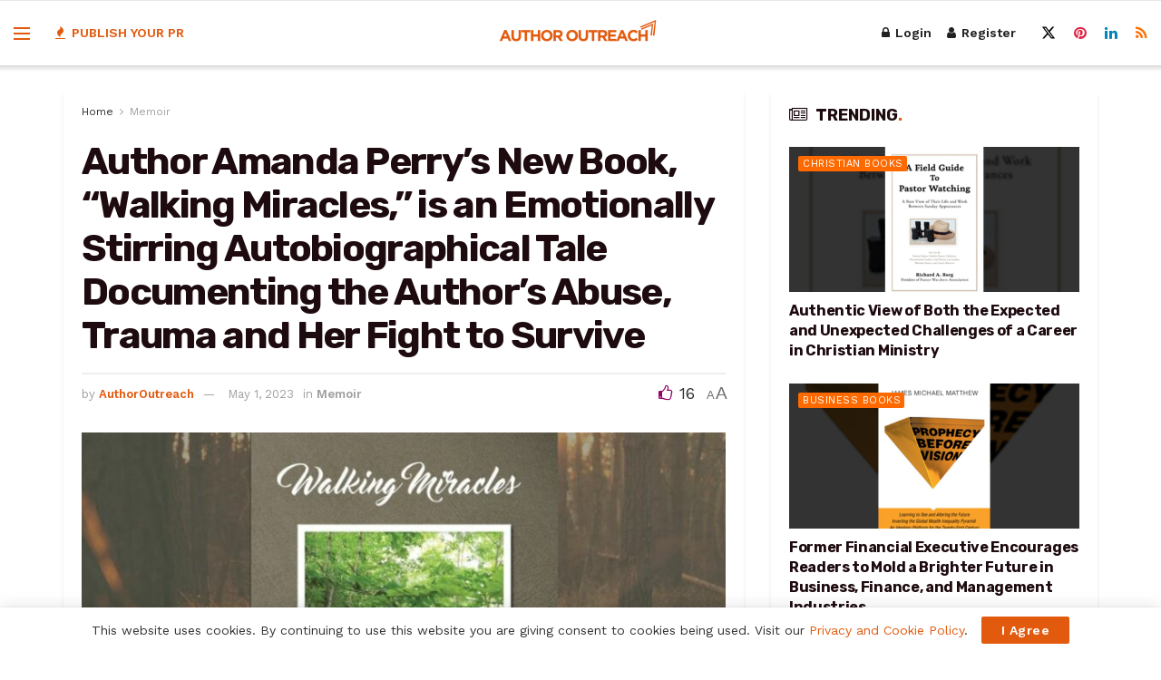

--- FILE ---
content_type: text/html; charset=UTF-8
request_url: https://authoroutreach.com/amanda-perrys-walking-miracles/
body_size: 26993
content:
<!doctype html>
<!--[if lt IE 7]> <html class="no-js lt-ie9 lt-ie8 lt-ie7" lang="en-US" prefix="og: https://ogp.me/ns#"> <![endif]-->
<!--[if IE 7]>    <html class="no-js lt-ie9 lt-ie8" lang="en-US" prefix="og: https://ogp.me/ns#"> <![endif]-->
<!--[if IE 8]>    <html class="no-js lt-ie9" lang="en-US" prefix="og: https://ogp.me/ns#"> <![endif]-->
<!--[if IE 9]>    <html class="no-js lt-ie10" lang="en-US" prefix="og: https://ogp.me/ns#"> <![endif]-->
<!--[if gt IE 8]><!--> <html class=no-js lang=en-US prefix="og: https://ogp.me/ns#"> <!--<![endif]-->
<head>
<meta http-equiv=Content-Type content="text/html; charset=UTF-8"/>
<meta name=viewport content='width=device-width, initial-scale=1, user-scalable=yes'/>
<link rel=profile href="http://gmpg.org/xfn/11"/>
<meta name=theme-color content="#e25a0e">
<meta name=msapplication-navbutton-color content="#e25a0e">
<meta name=apple-mobile-web-app-status-bar-style content="#e25a0e"><meta property=og:type content=article>
<meta property=og:title content="Author Amanda Perry’s New Book, &amp;#8220;Walking Miracles,&amp;#8221; is an Emotionally Stirring Autobiographical Tale Documenting t">
<meta property=og:site_name content="Author Outreach">
<meta property=og:description content="Recent release “Walking Miracles,” from Newman Springs Publishing author Amanda Perry, discusses the abuse endured by the author in her">
<meta property=og:url content="https://authoroutreach.com/amanda-perrys-walking-miracles/">
<meta property=og:locale content=en_US>
<meta property=og:image content="https://authoroutreach.com/wp-content/uploads/2023/05/Walking-Miracles.jpg">
<meta property=og:image:height content=628>
<meta property=og:image:width content=1200>
<meta property=article:published_time content="2023-05-01T06:48:47+00:00">
<meta property=article:modified_time content="2023-05-02T06:55:22+00:00">
<meta property=article:author content="https://authoroutreach.com/">
<meta property=article:section content=Memoir>
<meta name=twitter:card content=summary_large_image>
<meta name=twitter:title content="Author Amanda Perry’s New Book, &#8220;Walking Miracles,&#8221; is an Emotionally Stirring Autobiographical Tale Documenting the Author&#8217;s Abuse, Trauma and Her Fight to Survive">
<meta name=twitter:description content="Recent release “Walking Miracles,” from Newman Springs Publishing author Amanda Perry, discusses the abuse endured by the author in her">
<meta name=twitter:url content="https://authoroutreach.com/amanda-perrys-walking-miracles/">
<meta name=twitter:site content="https://authoroutreach.com/">
<meta name=twitter:image content="https://authoroutreach.com/wp-content/uploads/2023/05/Walking-Miracles.jpg">
<meta name=twitter:image:width content=1200>
<meta name=twitter:image:height content=628>
<script type="text/javascript">var jnews_ajax_url='/?ajax-request=jnews'</script>
<script type="text/javascript">;window.jnews=window.jnews||{},window.jnews.library=window.jnews.library||{},window.jnews.library=function(){"use strict";var e=this;e.win=window,e.doc=document,e.noop=function(){},e.globalBody=e.doc.getElementsByTagName("body")[0],e.globalBody=e.globalBody?e.globalBody:e.doc,e.win.jnewsDataStorage=e.win.jnewsDataStorage||{_storage:new WeakMap,put:function(e,t,n){this._storage.has(e)||this._storage.set(e,new Map),this._storage.get(e).set(t,n)},get:function(e,t){return this._storage.get(e).get(t)},has:function(e,t){return this._storage.has(e)&&this._storage.get(e).has(t)},remove:function(e,t){var n=this._storage.get(e).delete(t);return 0===!this._storage.get(e).size&&this._storage.delete(e),n}},e.windowWidth=function(){return e.win.innerWidth||e.docEl.clientWidth||e.globalBody.clientWidth},e.windowHeight=function(){return e.win.innerHeight||e.docEl.clientHeight||e.globalBody.clientHeight},e.requestAnimationFrame=e.win.requestAnimationFrame||e.win.webkitRequestAnimationFrame||e.win.mozRequestAnimationFrame||e.win.msRequestAnimationFrame||window.oRequestAnimationFrame||function(e){return setTimeout(e,1e3/60)},e.cancelAnimationFrame=e.win.cancelAnimationFrame||e.win.webkitCancelAnimationFrame||e.win.webkitCancelRequestAnimationFrame||e.win.mozCancelAnimationFrame||e.win.msCancelRequestAnimationFrame||e.win.oCancelRequestAnimationFrame||function(e){clearTimeout(e)},e.classListSupport="classList"in document.createElement("_"),e.hasClass=e.classListSupport?function(e,t){return e.classList.contains(t)}:function(e,t){return e.className.indexOf(t)>=0},e.addClass=e.classListSupport?function(t,n){e.hasClass(t,n)||t.classList.add(n)}:function(t,n){e.hasClass(t,n)||(t.className+=" "+n)},e.removeClass=e.classListSupport?function(t,n){e.hasClass(t,n)&&t.classList.remove(n)}:function(t,n){e.hasClass(t,n)&&(t.className=t.className.replace(n,""))},e.objKeys=function(e){var t=[];for(var n in e)Object.prototype.hasOwnProperty.call(e,n)&&t.push(n);return t},e.isObjectSame=function(e,t){var n=!0;return JSON.stringify(e)!==JSON.stringify(t)&&(n=!1),n},e.extend=function(){for(var e,t,n,o=arguments[0]||{},i=1,a=arguments.length;i<a;i++)if(null!==(e=arguments[i]))for(t in e)o!==(n=e[t])&&void 0!==n&&(o[t]=n);return o},e.dataStorage=e.win.jnewsDataStorage,e.isVisible=function(e){return 0!==e.offsetWidth&&0!==e.offsetHeight||e.getBoundingClientRect().length},e.getHeight=function(e){return e.offsetHeight||e.clientHeight||e.getBoundingClientRect().height},e.getWidth=function(e){return e.offsetWidth||e.clientWidth||e.getBoundingClientRect().width},e.supportsPassive=!1;try{var t=Object.defineProperty({},"passive",{get:function(){e.supportsPassive=!0}});"createEvent"in e.doc?e.win.addEventListener("test",null,t):"fireEvent"in e.doc&&e.win.attachEvent("test",null)}catch(e){}e.passiveOption=!!e.supportsPassive&&{passive:!0},e.setStorage=function(e,t){e="jnews-"+e;var n={expired:Math.floor(((new Date).getTime()+432e5)/1e3)};t=Object.assign(n,t);localStorage.setItem(e,JSON.stringify(t))},e.getStorage=function(e){e="jnews-"+e;var t=localStorage.getItem(e);return null!==t&&0<t.length?JSON.parse(localStorage.getItem(e)):{}},e.expiredStorage=function(){var t,n="jnews-";for(var o in localStorage)o.indexOf(n)>-1&&"undefined"!==(t=e.getStorage(o.replace(n,""))).expired&&t.expired<Math.floor((new Date).getTime()/1e3)&&localStorage.removeItem(o)},e.addEvents=function(t,n,o){for(var i in n){var a=["touchstart","touchmove"].indexOf(i)>=0&&!o&&e.passiveOption;"createEvent"in e.doc?t.addEventListener(i,n[i],a):"fireEvent"in e.doc&&t.attachEvent("on"+i,n[i])}},e.removeEvents=function(t,n){for(var o in n)"createEvent"in e.doc?t.removeEventListener(o,n[o]):"fireEvent"in e.doc&&t.detachEvent("on"+o,n[o])},e.triggerEvents=function(t,n,o){var i;o=o||{detail:null};return"createEvent"in e.doc?(!(i=e.doc.createEvent("CustomEvent")||new CustomEvent(n)).initCustomEvent||i.initCustomEvent(n,!0,!1,o),void t.dispatchEvent(i)):"fireEvent"in e.doc?((i=e.doc.createEventObject()).eventType=n,void t.fireEvent("on"+i.eventType,i)):void 0},e.getParents=function(t,n){void 0===n&&(n=e.doc);for(var o=[],i=t.parentNode,a=!1;!a;)if(i){var r=i;r.querySelectorAll(n).length?a=!0:(o.push(r),i=r.parentNode)}else o=[],a=!0;return o},e.forEach=function(e,t,n){for(var o=0,i=e.length;o<i;o++)t.call(n,e[o],o)},e.getText=function(e){return e.innerText||e.textContent},e.setText=function(e,t){var n="object"==typeof t?t.innerText||t.textContent:t;e.innerText&&(e.innerText=n),e.textContent&&(e.textContent=n)},e.httpBuildQuery=function(t){return e.objKeys(t).reduce(function t(n){var o=arguments.length>1&&void 0!==arguments[1]?arguments[1]:null;return function(i,a){var r=n[a];a=encodeURIComponent(a);var s=o?"".concat(o,"[").concat(a,"]"):a;return null==r||"function"==typeof r?(i.push("".concat(s,"=")),i):["number","boolean","string"].includes(typeof r)?(i.push("".concat(s,"=").concat(encodeURIComponent(r))),i):(i.push(e.objKeys(r).reduce(t(r,s),[]).join("&")),i)}}(t),[]).join("&")},e.get=function(t,n,o,i){return o="function"==typeof o?o:e.noop,e.ajax("GET",t,n,o,i)},e.post=function(t,n,o,i){return o="function"==typeof o?o:e.noop,e.ajax("POST",t,n,o,i)},e.ajax=function(t,n,o,i,a){var r=new XMLHttpRequest,s=n,c=e.httpBuildQuery(o);if(t=-1!=["GET","POST"].indexOf(t)?t:"GET",r.open(t,s+("GET"==t?"?"+c:""),!0),"POST"==t&&r.setRequestHeader("Content-type","application/x-www-form-urlencoded"),r.setRequestHeader("X-Requested-With","XMLHttpRequest"),r.onreadystatechange=function(){4===r.readyState&&200<=r.status&&300>r.status&&"function"==typeof i&&i.call(void 0,r.response)},void 0!==a&&!a){return{xhr:r,send:function(){r.send("POST"==t?c:null)}}}return r.send("POST"==t?c:null),{xhr:r}},e.scrollTo=function(t,n,o){function i(e,t,n){this.start=this.position(),this.change=e-this.start,this.currentTime=0,this.increment=20,this.duration=void 0===n?500:n,this.callback=t,this.finish=!1,this.animateScroll()}return Math.easeInOutQuad=function(e,t,n,o){return(e/=o/2)<1?n/2*e*e+t:-n/2*(--e*(e-2)-1)+t},i.prototype.stop=function(){this.finish=!0},i.prototype.move=function(t){e.doc.documentElement.scrollTop=t,e.globalBody.parentNode.scrollTop=t,e.globalBody.scrollTop=t},i.prototype.position=function(){return e.doc.documentElement.scrollTop||e.globalBody.parentNode.scrollTop||e.globalBody.scrollTop},i.prototype.animateScroll=function(){this.currentTime+=this.increment;var t=Math.easeInOutQuad(this.currentTime,this.start,this.change,this.duration);this.move(t),this.currentTime<this.duration&&!this.finish?e.requestAnimationFrame.call(e.win,this.animateScroll.bind(this)):this.callback&&"function"==typeof this.callback&&this.callback()},new i(t,n,o)},e.unwrap=function(t){var n,o=t;e.forEach(t,(function(e,t){n?n+=e:n=e})),o.replaceWith(n)},e.performance={start:function(e){performance.mark(e+"Start")},stop:function(e){performance.mark(e+"End"),performance.measure(e,e+"Start",e+"End")}},e.fps=function(){var t=0,n=0,o=0;!function(){var i=t=0,a=0,r=0,s=document.getElementById("fpsTable"),c=function(t){void 0===document.getElementsByTagName("body")[0]?e.requestAnimationFrame.call(e.win,(function(){c(t)})):document.getElementsByTagName("body")[0].appendChild(t)};null===s&&((s=document.createElement("div")).style.position="fixed",s.style.top="120px",s.style.left="10px",s.style.width="100px",s.style.height="20px",s.style.border="1px solid black",s.style.fontSize="11px",s.style.zIndex="100000",s.style.backgroundColor="white",s.id="fpsTable",c(s));var l=function(){o++,n=Date.now(),(a=(o/(r=(n-t)/1e3)).toPrecision(2))!=i&&(i=a,s.innerHTML=i+"fps"),1<r&&(t=n,o=0),e.requestAnimationFrame.call(e.win,l)};l()}()},e.instr=function(e,t){for(var n=0;n<t.length;n++)if(-1!==e.toLowerCase().indexOf(t[n].toLowerCase()))return!0},e.winLoad=function(t,n){function o(o){if("complete"===e.doc.readyState||"interactive"===e.doc.readyState)return!o||n?setTimeout(t,n||1):t(o),1}o()||e.addEvents(e.win,{load:o})},e.docReady=function(t,n){function o(o){if("complete"===e.doc.readyState||"interactive"===e.doc.readyState)return!o||n?setTimeout(t,n||1):t(o),1}o()||e.addEvents(e.doc,{DOMContentLoaded:o})},e.fireOnce=function(){e.docReady((function(){e.assets=e.assets||[],e.assets.length&&(e.boot(),e.load_assets())}),50)},e.boot=function(){e.length&&e.doc.querySelectorAll("style[media]").forEach((function(e){"not all"==e.getAttribute("media")&&e.removeAttribute("media")}))},e.create_js=function(t,n){var o=e.doc.createElement("script");switch(o.setAttribute("src",t),n){case"defer":o.setAttribute("defer",!0);break;case"async":o.setAttribute("async",!0);break;case"deferasync":o.setAttribute("defer",!0),o.setAttribute("async",!0)}e.globalBody.appendChild(o)},e.load_assets=function(){"object"==typeof e.assets&&e.forEach(e.assets.slice(0),(function(t,n){var o="";t.defer&&(o+="defer"),t.async&&(o+="async"),e.create_js(t.url,o);var i=e.assets.indexOf(t);i>-1&&e.assets.splice(i,1)})),e.assets=jnewsoption.au_scripts=window.jnewsads=[]},e.setCookie=function(e,t,n){var o="";if(n){var i=new Date;i.setTime(i.getTime()+24*n*60*60*1e3),o="; expires="+i.toUTCString()}document.cookie=e+"="+(t||"")+o+"; path=/"},e.getCookie=function(e){for(var t=e+"=",n=document.cookie.split(";"),o=0;o<n.length;o++){for(var i=n[o];" "==i.charAt(0);)i=i.substring(1,i.length);if(0==i.indexOf(t))return i.substring(t.length,i.length)}return null},e.eraseCookie=function(e){document.cookie=e+"=; Path=/; Expires=Thu, 01 Jan 1970 00:00:01 GMT;"},e.docReady((function(){e.globalBody=e.globalBody==e.doc?e.doc.getElementsByTagName("body")[0]:e.globalBody,e.globalBody=e.globalBody?e.globalBody:e.doc})),e.winLoad((function(){e.winLoad((function(){var t=!1;if(void 0!==window.jnewsadmin)if(void 0!==window.file_version_checker){var n=e.objKeys(window.file_version_checker);n.length?n.forEach((function(e){t||"10.0.4"===window.file_version_checker[e]||(t=!0)})):t=!0}else t=!0;t&&(window.jnewsHelper.getMessage(),window.jnewsHelper.getNotice())}),2500)}))},window.jnews.library=new window.jnews.library;</script>
<title>Author Amanda Perry’s New Book, &quot;Walking Miracles,&quot; is an Emotionally Stirring Autobiographical Tale Documenting the Author&#039;s Abuse, Trauma and Her Fight to Survive</title>
<meta name=description content="Recent release “Walking Miracles,” from Newman Springs Publishing author Amanda Perry, discusses the abuse endured by the author in her life, and how she"/>
<meta name=robots content="follow, index, max-snippet:-1, max-video-preview:-1, max-image-preview:large"/>
<link rel=canonical href="https://authoroutreach.com/amanda-perrys-walking-miracles/"/>
<meta property=og:locale content=en_US />
<meta property=og:type content=article />
<meta property=og:title content="Author Amanda Perry’s New Book, &quot;Walking Miracles,&quot; is an Emotionally Stirring Autobiographical Tale Documenting the Author&#039;s Abuse, Trauma and Her Fight to Survive"/>
<meta property=og:description content="Recent release “Walking Miracles,” from Newman Springs Publishing author Amanda Perry, discusses the abuse endured by the author in her life, and how she"/>
<meta property=og:url content="https://authoroutreach.com/amanda-perrys-walking-miracles/"/>
<meta property=og:site_name content="Author Outreach"/>
<meta property=article:section content=Memoir />
<meta property=og:updated_time content="2023-05-02T06:55:22+00:00"/>
<meta property=og:image content="https://authoroutreach.com/wp-content/uploads/2023/05/Walking-Miracles.jpg"/>
<meta property=og:image:secure_url content="https://authoroutreach.com/wp-content/uploads/2023/05/Walking-Miracles.jpg"/>
<meta property=og:image:width content=1200 />
<meta property=og:image:height content=628 />
<meta property=og:image:alt content="Walking Miracles"/>
<meta property=og:image:type content="image/jpeg"/>
<meta property=article:published_time content="2023-05-01T06:48:47+00:00"/>
<meta property=article:modified_time content="2023-05-02T06:55:22+00:00"/>
<meta name=twitter:card content=summary_large_image />
<meta name=twitter:title content="Author Amanda Perry’s New Book, &quot;Walking Miracles,&quot; is an Emotionally Stirring Autobiographical Tale Documenting the Author&#039;s Abuse, Trauma and Her Fight to Survive"/>
<meta name=twitter:description content="Recent release “Walking Miracles,” from Newman Springs Publishing author Amanda Perry, discusses the abuse endured by the author in her life, and how she"/>
<meta name=twitter:image content="https://authoroutreach.com/wp-content/uploads/2023/05/Walking-Miracles.jpg"/>
<meta name=twitter:label1 content="Written by"/>
<meta name=twitter:data1 content=AuthorOutreach />
<meta name=twitter:label2 content="Time to read"/>
<meta name=twitter:data2 content="2 minutes"/>
<script type="application/ld+json" class=rank-math-schema>{"@context":"https://schema.org","@graph":[{"@type":["NewsMediaOrganization","Organization"],"@id":"https://authoroutreach.com/#organization","name":"Author Outreach","url":"https://authoroutreach.com","logo":{"@type":"ImageObject","@id":"https://authoroutreach.com/#logo","url":"https://authoroutreach.com/wp-content/uploads/2023/03/logo2.png","contentUrl":"https://authoroutreach.com/wp-content/uploads/2023/03/logo2.png","caption":"Author Outreach","inLanguage":"en-US","width":"690","height":"96"}},{"@type":"WebSite","@id":"https://authoroutreach.com/#website","url":"https://authoroutreach.com","name":"Author Outreach","alternateName":"AuthorOutreach","publisher":{"@id":"https://authoroutreach.com/#organization"},"inLanguage":"en-US"},{"@type":"ImageObject","@id":"https://authoroutreach.com/wp-content/uploads/2023/05/Walking-Miracles.jpg","url":"https://authoroutreach.com/wp-content/uploads/2023/05/Walking-Miracles.jpg","width":"1200","height":"628","caption":"Walking Miracles","inLanguage":"en-US"},{"@type":"WebPage","@id":"https://authoroutreach.com/amanda-perrys-walking-miracles/#webpage","url":"https://authoroutreach.com/amanda-perrys-walking-miracles/","name":"Author Amanda Perry\u2019s New Book, &quot;Walking Miracles,&quot; is an Emotionally Stirring Autobiographical Tale Documenting the Author&#039;s Abuse, Trauma and Her Fight to Survive","datePublished":"2023-05-01T06:48:47+00:00","dateModified":"2023-05-02T06:55:22+00:00","isPartOf":{"@id":"https://authoroutreach.com/#website"},"primaryImageOfPage":{"@id":"https://authoroutreach.com/wp-content/uploads/2023/05/Walking-Miracles.jpg"},"inLanguage":"en-US"},{"@type":"Person","@id":"https://authoroutreach.com/author/authorpr/","name":"AuthorOutreach","url":"https://authoroutreach.com/author/authorpr/","image":{"@type":"ImageObject","@id":"https://secure.gravatar.com/avatar/406fb407013636220bd65453f5a4828578c389a4431a20a249cbc6bec3502ff7?s=96&amp;r=g","url":"https://secure.gravatar.com/avatar/406fb407013636220bd65453f5a4828578c389a4431a20a249cbc6bec3502ff7?s=96&amp;r=g","caption":"AuthorOutreach","inLanguage":"en-US"},"sameAs":["https://authoroutreach.com/"],"worksFor":{"@id":"https://authoroutreach.com/#organization"}},{"@type":"NewsArticle","headline":"Author Amanda Perry\u2019s New Book, &quot;Walking Miracles,&quot; is an Emotionally Stirring Autobiographical","datePublished":"2023-05-01T06:48:47+00:00","dateModified":"2023-05-02T06:55:22+00:00","articleSection":"Memoir","author":{"@id":"https://authoroutreach.com/author/authorpr/","name":"AuthorOutreach"},"publisher":{"@id":"https://authoroutreach.com/#organization"},"description":"Recent release \u201cWalking Miracles,\u201d from Newman Springs Publishing author Amanda Perry, discusses the abuse endured by the author in her life, and how she","name":"Author Amanda Perry\u2019s New Book, &quot;Walking Miracles,&quot; is an Emotionally Stirring Autobiographical","@id":"https://authoroutreach.com/amanda-perrys-walking-miracles/#richSnippet","isPartOf":{"@id":"https://authoroutreach.com/amanda-perrys-walking-miracles/#webpage"},"image":{"@id":"https://authoroutreach.com/wp-content/uploads/2023/05/Walking-Miracles.jpg"},"inLanguage":"en-US","mainEntityOfPage":{"@id":"https://authoroutreach.com/amanda-perrys-walking-miracles/#webpage"}}]}</script>
<link rel=dns-prefetch href='//fonts.googleapis.com'/>
<link rel=preconnect href='https://fonts.gstatic.com'/>
<link rel=alternate type="application/rss+xml" title="Author Outreach &raquo; Feed" href="https://authoroutreach.com/feed/"/>
<link rel=alternate type="application/rss+xml" title="Author Outreach &raquo; Comments Feed" href="https://authoroutreach.com/comments/feed/"/>
<style id=wp-img-auto-sizes-contain-inline-css type='text/css'>img:is([sizes=auto i],[sizes^="auto," i]){contain-intrinsic-size:3000px 1500px}</style>
<link rel=stylesheet id=wpacu-combined-css-head-1 href='https://authoroutreach.com/wp-content/cache/asset-cleanup/css/A.head-f4801887bef19702fe1055ab8c6c374c81dc5d7b.css.pagespeed.cf.Q6yLU3yTZC.css' type='text/css' media=all />
<style id=classic-theme-styles-inline-css type='text/css'>.wp-block-button__link{color:#fff;background-color:#32373c;border-radius:9999px;box-shadow:none;text-decoration:none;padding:calc(.667em + 2px) calc(1.333em + 2px);font-size:1.125em}.wp-block-file__button{background:#32373c;color:#fff;text-decoration:none}</style>
<style type='text/css' data-wpacu-inline-css-file=1>.jnews-faq-wrapper{display:flex;flex-direction:column;gap:16px}.jnews-faq-wrapper.style-1 .list-wrapper,.jnews-faq-wrapper.style-2 .list-wrapper.expand{background:#f7f7f7}.jnews-faq-wrapper.style-3{gap:0}.jnews-faq-wrapper.style-3 .list-wrapper{border-bottom:1px solid #eee}.jnews-faq-wrapper.style-3 .list-wrapper a.list-toogle{padding:24px 0}.jnews-faq-wrapper.style-4 .list-wrapper{border:1px solid #eee}.jnews-faq-wrapper.style-5 .list-wrapper a.list-toogle{background:#f7f7f7}.jnews-faq-wrapper.style-5 .list-wrapper.expand a.list-toogle{padding-bottom:24px}.jnews-faq-wrapper .list-wrapper{transition:background-color .4s ease;width:100%}.jnews-faq-wrapper .list-wrapper a.list-toogle{align-items:center;display:flex;justify-content:space-between;padding:24px}.jnews-faq-wrapper .list-wrapper a.list-toogle h5.question{font-size:16px;font-weight:700;margin:0}.jnews-faq-wrapper .list-wrapper .card-expand{margin-top:16px;padding:0 24px;transition:background-color .3s ease}.jnews-faq-wrapper .list-wrapper svg.faq-icon{transition:.5s}.jnews-faq-wrapper .list-wrapper.expand svg.faq-icon{transform:rotateX(180deg);transform-origin:center;transition:.5s}.jnews-faq-wrapper .list-wrapper.expand a.list-toogle{padding-bottom:0}.jnews-faq-wrapper .list-wrapper.expand .card-expand{padding-bottom:24px}.jnews-dark-mode .jnews-faq-wrapper.style-1 .list-wrapper{background:var(--j-darkgrey-bg-color)}.jnews-dark-mode .jnews-faq-wrapper.style-2 .list-wrapper.expand{background:var(--j-darkgrey-bg-color)!important}.jnews-dark-mode .jnews-faq-wrapper.style-3 .list-wrapper{border-bottom:1px solid var(--j-border-color)}.jnews-dark-mode .jnews-faq-wrapper.style-3 .list-wrapper a.list-toogle{padding:24px 0}.jnews-dark-mode .jnews-faq-wrapper.style-4 .list-wrapper{border:1px solid var(--j-border-color)!important}.jnews-dark-mode .jnews-faq-wrapper.style-5 .list-wrapper a.list-toogle{background:var(--j-darkgrey-bg-color)}.jnews-dark-mode .jnews-faq-wrapper.style-5 .list-wrapper.expand a.list-toogle{padding-bottom:24px}.jnews-dark-mode .jnews-faq-wrapper svg path{fill:var(--j-link-txt-color)!important}.jnews-faqs-block{margin-bottom:30px}</style>
<style id=global-styles-inline-css type='text/css'>:root{--wp--preset--aspect-ratio--square:1;--wp--preset--aspect-ratio--4-3: 4/3;--wp--preset--aspect-ratio--3-4: 3/4;--wp--preset--aspect-ratio--3-2: 3/2;--wp--preset--aspect-ratio--2-3: 2/3;--wp--preset--aspect-ratio--16-9: 16/9;--wp--preset--aspect-ratio--9-16: 9/16;--wp--preset--color--black:#000;--wp--preset--color--cyan-bluish-gray:#abb8c3;--wp--preset--color--white:#fff;--wp--preset--color--pale-pink:#f78da7;--wp--preset--color--vivid-red:#cf2e2e;--wp--preset--color--luminous-vivid-orange:#ff6900;--wp--preset--color--luminous-vivid-amber:#fcb900;--wp--preset--color--light-green-cyan:#7bdcb5;--wp--preset--color--vivid-green-cyan:#00d084;--wp--preset--color--pale-cyan-blue:#8ed1fc;--wp--preset--color--vivid-cyan-blue:#0693e3;--wp--preset--color--vivid-purple:#9b51e0;--wp--preset--gradient--vivid-cyan-blue-to-vivid-purple:linear-gradient(135deg,#0693e3 0%,#9b51e0 100%);--wp--preset--gradient--light-green-cyan-to-vivid-green-cyan:linear-gradient(135deg,#7adcb4 0%,#00d082 100%);--wp--preset--gradient--luminous-vivid-amber-to-luminous-vivid-orange:linear-gradient(135deg,#fcb900 0%,#ff6900 100%);--wp--preset--gradient--luminous-vivid-orange-to-vivid-red:linear-gradient(135deg,#ff6900 0%,#cf2e2e 100%);--wp--preset--gradient--very-light-gray-to-cyan-bluish-gray:linear-gradient(135deg,#eee 0%,#a9b8c3 100%);--wp--preset--gradient--cool-to-warm-spectrum:linear-gradient(135deg,#4aeadc 0%,#9778d1 20%,#cf2aba 40%,#ee2c82 60%,#fb6962 80%,#fef84c 100%);--wp--preset--gradient--blush-light-purple:linear-gradient(135deg,#ffceec 0%,#9896f0 100%);--wp--preset--gradient--blush-bordeaux:linear-gradient(135deg,#fecda5 0%,#fe2d2d 50%,#6b003e 100%);--wp--preset--gradient--luminous-dusk:linear-gradient(135deg,#ffcb70 0%,#c751c0 50%,#4158d0 100%);--wp--preset--gradient--pale-ocean:linear-gradient(135deg,#fff5cb 0%,#b6e3d4 50%,#33a7b5 100%);--wp--preset--gradient--electric-grass:linear-gradient(135deg,#caf880 0%,#71ce7e 100%);--wp--preset--gradient--midnight:linear-gradient(135deg,#020381 0%,#2874fc 100%);--wp--preset--font-size--small:13px;--wp--preset--font-size--medium:20px;--wp--preset--font-size--large:36px;--wp--preset--font-size--x-large:42px;--wp--preset--spacing--20:.44rem;--wp--preset--spacing--30:.67rem;--wp--preset--spacing--40:1rem;--wp--preset--spacing--50:1.5rem;--wp--preset--spacing--60:2.25rem;--wp--preset--spacing--70:3.38rem;--wp--preset--spacing--80:5.06rem;--wp--preset--shadow--natural:6px 6px 9px rgba(0,0,0,.2);--wp--preset--shadow--deep:12px 12px 50px rgba(0,0,0,.4);--wp--preset--shadow--sharp:6px 6px 0 rgba(0,0,0,.2);--wp--preset--shadow--outlined:6px 6px 0 -3px #fff , 6px 6px #000;--wp--preset--shadow--crisp:6px 6px 0 #000}:where(.is-layout-flex){gap:.5em}:where(.is-layout-grid){gap:.5em}body .is-layout-flex{display:flex}.is-layout-flex{flex-wrap:wrap;align-items:center}.is-layout-flex > :is(*, div){margin:0}body .is-layout-grid{display:grid}.is-layout-grid > :is(*, div){margin:0}:where(.wp-block-columns.is-layout-flex){gap:2em}:where(.wp-block-columns.is-layout-grid){gap:2em}:where(.wp-block-post-template.is-layout-flex){gap:1.25em}:where(.wp-block-post-template.is-layout-grid){gap:1.25em}.has-black-color{color:var(--wp--preset--color--black)!important}.has-cyan-bluish-gray-color{color:var(--wp--preset--color--cyan-bluish-gray)!important}.has-white-color{color:var(--wp--preset--color--white)!important}.has-pale-pink-color{color:var(--wp--preset--color--pale-pink)!important}.has-vivid-red-color{color:var(--wp--preset--color--vivid-red)!important}.has-luminous-vivid-orange-color{color:var(--wp--preset--color--luminous-vivid-orange)!important}.has-luminous-vivid-amber-color{color:var(--wp--preset--color--luminous-vivid-amber)!important}.has-light-green-cyan-color{color:var(--wp--preset--color--light-green-cyan)!important}.has-vivid-green-cyan-color{color:var(--wp--preset--color--vivid-green-cyan)!important}.has-pale-cyan-blue-color{color:var(--wp--preset--color--pale-cyan-blue)!important}.has-vivid-cyan-blue-color{color:var(--wp--preset--color--vivid-cyan-blue)!important}.has-vivid-purple-color{color:var(--wp--preset--color--vivid-purple)!important}.has-black-background-color{background-color:var(--wp--preset--color--black)!important}.has-cyan-bluish-gray-background-color{background-color:var(--wp--preset--color--cyan-bluish-gray)!important}.has-white-background-color{background-color:var(--wp--preset--color--white)!important}.has-pale-pink-background-color{background-color:var(--wp--preset--color--pale-pink)!important}.has-vivid-red-background-color{background-color:var(--wp--preset--color--vivid-red)!important}.has-luminous-vivid-orange-background-color{background-color:var(--wp--preset--color--luminous-vivid-orange)!important}.has-luminous-vivid-amber-background-color{background-color:var(--wp--preset--color--luminous-vivid-amber)!important}.has-light-green-cyan-background-color{background-color:var(--wp--preset--color--light-green-cyan)!important}.has-vivid-green-cyan-background-color{background-color:var(--wp--preset--color--vivid-green-cyan)!important}.has-pale-cyan-blue-background-color{background-color:var(--wp--preset--color--pale-cyan-blue)!important}.has-vivid-cyan-blue-background-color{background-color:var(--wp--preset--color--vivid-cyan-blue)!important}.has-vivid-purple-background-color{background-color:var(--wp--preset--color--vivid-purple)!important}.has-black-border-color{border-color:var(--wp--preset--color--black)!important}.has-cyan-bluish-gray-border-color{border-color:var(--wp--preset--color--cyan-bluish-gray)!important}.has-white-border-color{border-color:var(--wp--preset--color--white)!important}.has-pale-pink-border-color{border-color:var(--wp--preset--color--pale-pink)!important}.has-vivid-red-border-color{border-color:var(--wp--preset--color--vivid-red)!important}.has-luminous-vivid-orange-border-color{border-color:var(--wp--preset--color--luminous-vivid-orange)!important}.has-luminous-vivid-amber-border-color{border-color:var(--wp--preset--color--luminous-vivid-amber)!important}.has-light-green-cyan-border-color{border-color:var(--wp--preset--color--light-green-cyan)!important}.has-vivid-green-cyan-border-color{border-color:var(--wp--preset--color--vivid-green-cyan)!important}.has-pale-cyan-blue-border-color{border-color:var(--wp--preset--color--pale-cyan-blue)!important}.has-vivid-cyan-blue-border-color{border-color:var(--wp--preset--color--vivid-cyan-blue)!important}.has-vivid-purple-border-color{border-color:var(--wp--preset--color--vivid-purple)!important}.has-vivid-cyan-blue-to-vivid-purple-gradient-background{background:var(--wp--preset--gradient--vivid-cyan-blue-to-vivid-purple)!important}.has-light-green-cyan-to-vivid-green-cyan-gradient-background{background:var(--wp--preset--gradient--light-green-cyan-to-vivid-green-cyan)!important}.has-luminous-vivid-amber-to-luminous-vivid-orange-gradient-background{background:var(--wp--preset--gradient--luminous-vivid-amber-to-luminous-vivid-orange)!important}.has-luminous-vivid-orange-to-vivid-red-gradient-background{background:var(--wp--preset--gradient--luminous-vivid-orange-to-vivid-red)!important}.has-very-light-gray-to-cyan-bluish-gray-gradient-background{background:var(--wp--preset--gradient--very-light-gray-to-cyan-bluish-gray)!important}.has-cool-to-warm-spectrum-gradient-background{background:var(--wp--preset--gradient--cool-to-warm-spectrum)!important}.has-blush-light-purple-gradient-background{background:var(--wp--preset--gradient--blush-light-purple)!important}.has-blush-bordeaux-gradient-background{background:var(--wp--preset--gradient--blush-bordeaux)!important}.has-luminous-dusk-gradient-background{background:var(--wp--preset--gradient--luminous-dusk)!important}.has-pale-ocean-gradient-background{background:var(--wp--preset--gradient--pale-ocean)!important}.has-electric-grass-gradient-background{background:var(--wp--preset--gradient--electric-grass)!important}.has-midnight-gradient-background{background:var(--wp--preset--gradient--midnight)!important}.has-small-font-size{font-size:var(--wp--preset--font-size--small)!important}.has-medium-font-size{font-size:var(--wp--preset--font-size--medium)!important}.has-large-font-size{font-size:var(--wp--preset--font-size--large)!important}.has-x-large-font-size{font-size:var(--wp--preset--font-size--x-large)!important}:where(.wp-block-post-template.is-layout-flex){gap:1.25em}:where(.wp-block-post-template.is-layout-grid){gap:1.25em}:where(.wp-block-term-template.is-layout-flex){gap:1.25em}:where(.wp-block-term-template.is-layout-grid){gap:1.25em}:where(.wp-block-columns.is-layout-flex){gap:2em}:where(.wp-block-columns.is-layout-grid){gap:2em}:root :where(.wp-block-pullquote){font-size:1.5em;line-height:1.6}</style>
<link rel=stylesheet id=woocommerce-smallscreen-css href='https://authoroutreach.com/wp-content/plugins/woocommerce/assets/css/woocommerce-smallscreen.css?ver=10.3.7' type='text/css' media='only screen and (max-width: 768px)'/>
<style id=woocommerce-inline-inline-css type='text/css'>.woocommerce form .form-row .required{visibility:visible}</style>
<style type='text/css' data-wpacu-inline-css-file=1>.tax-product_brand .brand-description{overflow:hidden;zoom:1}.tax-product_brand .brand-description img.brand-thumbnail{width:25%;float:right}.tax-product_brand .brand-description .text{width:72%;float:left}.widget_brand_description img{box-sizing:border-box;width:100%;max-width:none;height:auto;margin:0 0 1em}ul.brand-thumbnails{margin-left:0;margin-bottom:0;clear:both;list-style:none}ul.brand-thumbnails:before{clear:both;content:"";display:table}ul.brand-thumbnails:after{clear:both;content:"";display:table}ul.brand-thumbnails li{float:left;margin:0 3.8% 1em 0;padding:0;position:relative;width:22.05%}ul.brand-thumbnails.fluid-columns li{width:auto}ul.brand-thumbnails:not(.fluid-columns) li.first{clear:both}ul.brand-thumbnails:not(.fluid-columns) li.last{margin-right:0}ul.brand-thumbnails.columns-1 li{width:100%;margin-right:0}ul.brand-thumbnails.columns-2 li{width:48%}ul.brand-thumbnails.columns-3 li{width:30.75%}ul.brand-thumbnails.columns-5 li{width:16.95%}ul.brand-thumbnails.columns-6 li{width:13.5%}.brand-thumbnails li img{box-sizing:border-box;width:100%;max-width:none;height:auto;margin:0}@media screen and (max-width:768px){ul.brand-thumbnails:not(.fluid-columns) li{width:48%!important}ul.brand-thumbnails:not(.fluid-columns) li.first{clear:none}ul.brand-thumbnails:not(.fluid-columns) li.last{margin-right:3.8%}ul.brand-thumbnails:not(.fluid-columns) li:nth-of-type(odd){clear:both}ul.brand-thumbnails:not(.fluid-columns) li:nth-of-type(even){margin-right:0}}.brand-thumbnails-description li{text-align:center}.brand-thumbnails-description li .term-thumbnail img{display:inline}.brand-thumbnails-description li .term-description{margin-top:1em;text-align:left}#brands_a_z h3:target{text-decoration:underline}ul.brands_index{list-style:none outside;overflow:hidden;zoom:1}ul.brands_index li{float:left;margin:0 2px 2px 0}ul.brands_index li a,ul.brands_index li span{border:1px solid #ccc;padding:6px;line-height:1em;float:left;text-decoration:none}ul.brands_index li span{border-color:#eee;color:#ddd}ul.brands_index li a:hover{border-width:2px;padding:5px;text-decoration:none}ul.brands_index li a.active{border-width:2px;padding:5px}div#brands_a_z a.top{border:1px solid #ccc;padding:4px;line-height:1em;float:right;text-decoration:none;font-size:.8em}</style>
<link rel=stylesheet id=jeg_customizer_font-css href='//fonts.googleapis.com/css?family=Work+Sans%3Aregular%2C500%2C600%7CRubik%3A500%2Cregular%2Citalic%2C500%2C500italic%2C700%2C700italic%7COpen+Sans%3Aregular%2Citalic%2C600%2C600italic&#038;display=swap&#038;ver=1.3.2' type='text/css' media=all />
<link rel=preload as=font type='font/woff2' crossorigin id=font-awesome-webfont-css href='https://authoroutreach.com/wp-content/themes/jnews/assets/fonts/font-awesome/fonts/fontawesome-webfont.woff2?v=4.7.0' type='text/css' media=all />
<link rel=preload as=font type='font/woff' crossorigin id=jnews-icon-webfont-css href='https://authoroutreach.com/wp-content/themes/jnews/assets/fonts/jegicon/fonts/jegicon.woff' type='text/css' media=all />
<link rel=preload as=font type='font/woff2' crossorigin id=elementor-font-awesome-webfont-css href='https://authoroutreach.com/wp-content/plugins/elementor/assets/lib/font-awesome/fonts/fontawesome-webfont.woff2?v=4.7.0' type='text/css' media=all />
<style type='text/css' data-wpacu-inline-css-file=1>@font-face{font-family:jegicon;src:url(/wp-content/themes/jnews/assets/fonts/jegicon/fonts/jegicon.eot);src:url(/wp-content/themes/jnews/assets/fonts/jegicon/fonts/jegicon.eot?#iefix) format("embedded-opentype") , url(/wp-content/themes/jnews/assets/fonts/jegicon/fonts/jegicon.woff) format("woff") , url(/wp-content/themes/jnews/assets/fonts/jegicon/fonts/jegicon.ttf) format("truetype") , url(/wp-content/themes/jnews/assets/fonts/jegicon/fonts/jegicon.svg#jegicon) format("svg");font-weight:400;font-style:normal;font-display:swap}[data-icon]:before{font-family:jegicon!important;content:attr(data-icon);font-style:normal!important;font-weight:400!important;font-variant:normal!important;text-transform:none!important;speak:none;line-height:1;-webkit-font-smoothing:antialiased;-moz-osx-font-smoothing:grayscale}[class*=" jegicon-"]:before,[class^="jegicon-"]:before{font-family:jegicon!important;font-style:normal!important;font-weight:400!important;font-variant:normal!important;text-transform:none!important;speak:none;line-height:1;-webkit-font-smoothing:antialiased;-moz-osx-font-smoothing:grayscale}.jegicon-foggy-lg:before{content:"\61"}.jegicon-rainy-lg:before{content:"\68"}.jegicon-windy-sm:before{content:"\69"}.jegicon-sunny-lg:before{content:"\6a"}.jegicon-rainy-day-lg:before{content:"\6b"}.jegicon-snowy-sm:before{content:"\6c"}.jegicon-rainy-sm:before{content:"\6d"}.jegicon-rainy-night-lg:before{content:"\6e"}.jegicon-cloudy-lg:before{content:"\6f"}.jegicon-snowy-night-sm:before{content:"\70"}.jegicon-rainy-day-sm:before{content:"\71"}.jegicon-sunny-day-sm:before{content:"\72"}.jegicon-foggy-sm:before{content:"\73"}.jegicon-thunderstorm-night-sm:before{content:"\74"}.jegicon-cloudy-day-sm:before{content:"\75"}.jegicon-thunderstorm-sm:before{content:"\76"}.jegicon-thunderstorm-day-sm:before{content:"\78"}.jegicon-cloudy-night-lg:before{content:"\79"}.jegicon-cloudy-sm:before{content:"\7a"}.jegicon-sunny-night-lg:before{content:"\41"}.jegicon-sunny-day-lg:before{content:"\42"}.jegicon-snowy-day-sm:before{content:"\43"}.jegicon-snowy-night-lg-1:before{content:"\44"}.jegicon-snowy-night-lg:before{content:"\45"}.jegicon-windy-lg:before{content:"\46"}.jegicon-sunny-sm:before{content:"\47"}.jegicon-thunderstorm-lg:before{content:"\48"}.jegicon-sunny-night-sm:before{content:"\49"}.jegicon-thunderstorm-day-lg:before{content:"\4a"}.jegicon-thunderstorm-night-lg:before{content:"\4b"}.jegicon-cloudy-day-lg:before{content:"\4c"}.jegicon-cloudy-night-sm:before{content:"\4d"}.jegicon-snowy-lg:before{content:"\4e"}.jegicon-foggy-night-lg:before{content:"\4f"}.jegicon-foggy-day-lg:before{content:"\50"}.jegicon-foggy-day-sm:before{content:"\51"}.jegicon-foggy-night-sm:before{content:"\52"}.jegicon-rainy-night-sm:before{content:"\53"}.jegicon-angle-down:before{content:"\62"}.jegicon-bookmark:before{content:"\63"}.jegicon-cross:before{content:"\64"}.jegicon-angle-left:before{content:"\65"}.jegicon-angle-right:before{content:"\66"}.jegicon-check:before{content:"\67"}.jegicon-angle-up:before{content:"\77"}</style>
<style type='text/css' data-wpacu-inline-css-file=1>.jspContainer{overflow:hidden;position:relative}.jspPane{position:absolute}.jspVerticalBar{height:100%;position:absolute;right:0;width:8px;top:0}.jspHorizontalBar{background:red;bottom:0;height:16px;left:0;position:absolute;width:100%}.jspCap{display:none}.jspHorizontalBar .jspCap{float:left}.jspTrack{background:0 0;position:relative}.jspDrag{opacity:0;-webkit-transition:opacity .3s ease .3s;-o-transition:opacity .3s ease .3s;transition:opacity .3s ease .3s;background:#ababab;cursor:pointer;left:0;position:relative;top:0;border-radius:5px}.jspContainer:hover .jspDrag{opacity:1}.jspHorizontalBar .jspDrag,.jspHorizontalBar .jspTrack{float:left;height:100%}.jspArrow{background:#50506d;cursor:pointer;direction:ltr;display:block;margin:0;padding:0;text-indent:-20000px}.jspDisabled{background:#80808d;cursor:default}.jspVerticalBar .jspArrow{height:16px}.jspHorizontalBar .jspArrow{float:left;height:100%;width:16px}.jspVerticalBar .jspArrow:focus{border:1px solid red;outline:0}.jspCorner{background:#eeeef4;float:left;height:100%}* html .jspCorner{margin:0 -3px 0 0}</style>
<style type='text/css' data-wpacu-inline-css-file=1>body.okayNav-loaded{overflow-x:hidden}.okayNav-header{position:fixed;top:0;display:-webkit-flex;display:-ms-flexbox;display:flex;-webkit-flex-direction:row;-ms-flex-direction:row;flex-direction:row;width:100%;padding:0 15px;-webkit-align-items:center;-ms-flex-align:center;align-items:center;-webkit-flex-direction:row;-ms-flex-direction:row;-webkit-justify-content:space-between;-ms-flex-pack:justify;justify-content:space-between}.okayNav:not(.loaded){visibility:hidden;-webkit-user-select:none;-moz-user-select:none;-ms-user-select:none;user-select:none}.okayNav ul{float:left}.okayNav a{position:relative;z-index:1}.okayNav__nav--visible{overflow:hidden;white-space:nowrap}.okayNav__nav--visible li{display:inline-block}.okayNav__nav--visible a{display:block;padding:15px 15px;transition:color .2s cubic-bezier(.55,0,.1,1)}.okayNav__nav--visible:empty~.okayNav__menu-toggle{top:0}.okayNav__nav--invisible{background:#fff;position:absolute;top:100%;z-index:10;min-width:auto;-webkit-box-shadow:0 1px 3px rgb(0 0 0 / .15);box-shadow:0 1px 3px rgb(0 0 0 / .15);opacity:0;visibility:hidden;-webkit-transform:translateY(30px);transform:translateY(30px)}.okayNav__nav--invisible a{display:block;color:#7b7b7b;font-size:11px;padding:3px 16px;display:block;border-bottom:1px solid #eee}.okayNav__nav--invisible.nav-left{left:0}.okayNav__nav--invisible.nav-right{right:0}.okayNav__nav--invisible.transition-enabled{-webkit-transition:opacity .4s .2s ease , transform .4s .2s cubic-bezier(.55,0,.1,1);-o-transition:opacity .4s .2s ease , transform .4s .2s cubic-bezier(.55,0,.1,1);transition:opacity .4s .2s ease , transform .4s .2s cubic-bezier(.55,0,.1,1)}.okayNav__nav--invisible.nav-open{opacity:1;visibility:visible;-webkit-transform:translateY(0);transform:translateY(0)}.okayNav__menu-toggle{position:relative;z-index:1;float:left;width:36px;height:36px;line-height:36px;cursor:pointer;-webkit-transition:transform .4s cubic-bezier(.55,0,.1,1);-o-transition:transform .4s cubic-bezier(.55,0,.1,1);transition:transform .4s cubic-bezier(.55,0,.1,1)}.okayNav__menu-toggle.okay-invisible{position:absolute;-webkit-user-select:none;-moz-user-select:none;-ms-user-select:none;user-select:none;pointer-events:none;opacity:0;display:none}.okayNav__menu-toggle span{position:absolute;top:50%;-webkit-transform:translateY(-50%);transform:translateY(-50%);right:0;left:0;display:block;width:3px;height:3px;margin:auto;pointer-events:none;border-radius:50%}.okayNav__menu-toggle span:nth-child(1){margin-top:-5px}.okayNav__menu-toggle span:nth-child(3){margin-top:5px}.okayNav__menu-toggle.icon--active{-webkit-transform:rotate(90deg);transform:rotate(90deg)}.okayNav__menu-toggle span{background:#a0a0a0}.okayNav__menu-toggle.icon--active span{background:#212121}</style>
<style type='text/css' data-wpacu-inline-css-file=1>@media screen and (min-width:1025px){.elementor-column-gap-default>.elementor-row,.elementor-row .elementor-column-gap-default .elementor-row{width:calc(100% + 20px);margin-left:-10px;margin-right:-10px}.elementor-row .elementor-column-gap-narrow .elementor-row{width:calc(100% + 10px);margin-left:-5px;margin-right:-5px}.elementor-row .elementor-column-gap-extended .elementor-row{width:calc(100% + 30px);margin-left:-15px;margin-right:-15px}.elementor-row .elementor-column-gap-wide .elementor-row{width:calc(100% + 40px);margin-left:-20px;margin-right:-20px}.elementor-row .elementor-column-gap-wider .elementor-row{width:calc(100% + 60px);margin-left:-30px;margin-right:-30px}}</style>
<style type='text/css' data-wpacu-inline-css-file=1>.selectShare-inner{position:absolute;display:none;z-index:1000;top:0;left:0}.select_share.jeg_share_button{position:relative;background:#fff;border-radius:5px;padding:0 5px;margin:0;-webkit-box-shadow:0 3px 15px 1px rgb(0 0 0 / .2);box-shadow:0 3px 15px 1px rgb(0 0 0 / .2)}.jeg_sharelist a svg,.select_share.jeg_share_button svg{position:relative;top:3px}.jeg_share_float_container .jeg_sharelist a svg{right:2px;top:0}.jeg_share_float_container .jeg_sharelist .share-secondary a svg{right:0;top:0}.jeg_sharelist a svg{fill:#fff}.selectShare-arrowClip{position:absolute;bottom:-10px;left:50%;clip:rect(10px 20px 20px 0);margin-left:-10px}.selectShare-arrowClip .selectShare-arrow{display:block;width:20px;height:20px;background-color:#fff;-webkit-transform:rotate(45deg) scale(.5);transform:rotate(45deg) scale(.5)}.select_share.jeg_share_button button{cursor:pointer;opacity:.75;display:inline-block;width:44px;max-width:44px;height:38px;line-height:38px;white-space:nowrap;padding:0 10px;color:#fff;outline:0;background:0 0;margin:0;border:none;border-radius:0;text-align:center;-webkit-backface-visibility:hidden;backface-visibility:hidden;-webkit-transition:.2s;-o-transition:.2s;transition:.2s}.select_share.jeg_share_button button:hover{opacity:1}.select_share.jeg_share_button button.expanded{width:auto;max-width:none;padding:0 12px}.select_share.jeg_share_button button i.fa{color:#000}.select_share.jeg_share_button button i.fa svg{fill:#000;right:6px}</style>
<script type='text/javascript' id=wpacu-combined-js-head-group-1 src='https://authoroutreach.com/wp-content/cache/asset-cleanup/js/head-12613d092f994a1d5c75d6f766f20c3ee4c2eb1c.js.pagespeed.jm.st1YXr2FjP.js'></script><script type="text/javascript" id=woocommerce-js-extra>var woocommerce_params={"ajax_url":"/wp-admin/admin-ajax.php","wc_ajax_url":"/?wc-ajax=%%endpoint%%","i18n_password_show":"Show password","i18n_password_hide":"Hide password"};</script>
<script defer=defer type='text/javascript' id=wpacu-combined-js-head-group-2 src='https://authoroutreach.com/wp-content/cache/asset-cleanup/js/head-ee9af6469cb872af107d1721acb9f1f1224a823d.js.pagespeed.jm.4Zk0gujU-c.js'></script>	<noscript><style>.woocommerce-product-gallery{opacity:1!important}</style></noscript>
<style>.e-con.e-parent:nth-of-type(n+4):not(.e-lazyloaded):not(.e-no-lazyload),
				.e-con.e-parent:nth-of-type(n+4):not(.e-lazyloaded):not(.e-no-lazyload) * {background-image:none!important}@media screen and (max-height:1024px){.e-con.e-parent:nth-of-type(n+3):not(.e-lazyloaded):not(.e-no-lazyload),
					.e-con.e-parent:nth-of-type(n+3):not(.e-lazyloaded):not(.e-no-lazyload) * {background-image:none!important}}@media screen and (max-height:640px){.e-con.e-parent:nth-of-type(n+2):not(.e-lazyloaded):not(.e-no-lazyload),
					.e-con.e-parent:nth-of-type(n+2):not(.e-lazyloaded):not(.e-no-lazyload) * {background-image:none!important}}</style>
<meta name=bmi-version content=2.0.0 /> <script defer type="text/javascript" id=bmip-js-inline-remove-js>function objectToQueryString(obj){return Object.keys(obj).map(key=>key+'='+obj[key]).join('&');}function globalBMIKeepAlive(){let xhr=new XMLHttpRequest();let data={action:"bmip_keepalive",token:"bmip",f:"refresh"};let url='https://authoroutreach.com/wp-admin/admin-ajax.php'+'?'+objectToQueryString(data);xhr.open('POST',url,true);xhr.setRequestHeader("X-Requested-With","XMLHttpRequest");xhr.onreadystatechange=function(){if(xhr.readyState===4){let response;if(response=JSON.parse(xhr.responseText)){if(typeof response.status!='undefined'&&response.status==='success'){}else{}}}};xhr.send(JSON.stringify(data));}document.querySelector('#bmip-js-inline-remove-js').remove();</script>
<script type='application/ld+json'>{"@context":"http:\/\/schema.org","@type":"Organization","@id":"https:\/\/authoroutreach.com\/#organization","url":"https:\/\/authoroutreach.com\/","name":"AuthorOutreach","logo":{"@type":"ImageObject","url":"https:\/\/authoroutreach.com\/wp-content\/uploads\/2023\/03\/logo2.png"},"sameAs":["https:\/\/twitter.com\/authoroutreach","https:\/\/www.pinterest.com\/AuthorOutreach\/","https:\/\/www.linkedin.com\/company\/authoroutreach\/","https:\/\/feeds.feedburner.com\/authoroutreach"]}</script>
<script type='application/ld+json'>{"@context":"http:\/\/schema.org","@type":"WebSite","@id":"https:\/\/authoroutreach.com\/#website","url":"https:\/\/authoroutreach.com\/","name":"AuthorOutreach","potentialAction":{"@type":"SearchAction","target":"https:\/\/authoroutreach.com\/?s={search_term_string}","query-input":"required name=search_term_string"}}</script>
<link rel=icon href="https://authoroutreach.com/wp-content/uploads/2024/11/xicon-75x75.png.pagespeed.ic.y4HF0Ml8ce.webp" sizes=32x32 />
<link rel=icon href="https://authoroutreach.com/wp-content/uploads/2024/11/xicon.png.pagespeed.ic.iO5QAd7M0x.webp" sizes=192x192 />
<link rel=apple-touch-icon href="https://authoroutreach.com/wp-content/uploads/2024/11/xicon.png.pagespeed.ic.iO5QAd7M0x.webp"/>
<meta name=msapplication-TileImage content="https://authoroutreach.com/wp-content/uploads/2024/11/icon.png"/>
</head>
<body class="wp-singular post-template-default single single-post postid-5735 single-format-standard wp-embed-responsive wp-theme-jnews wp-child-theme-bookllo-child theme-jnews woocommerce-no-js jeg_toggle_light jeg_single_tpl_1 jnews jnews_boxed_container jnews_boxed_container_shadow jsc_normal elementor-default elementor-kit-5470"><noscript><meta HTTP-EQUIV="refresh" content="0;url='https://authoroutreach.com/amanda-perrys-walking-miracles/?PageSpeed=noscript'" /><style><!--table,div,span,font,p{display:none} --></style><div style="display:block">Please click <a href="https://authoroutreach.com/amanda-perrys-walking-miracles/?PageSpeed=noscript">here</a> if you are not redirected within a few seconds.</div></noscript>
<div class="jeg_ad jeg_ad_top jnews_header_top_ads">
<div class='ads-wrapper  '></div> </div>
<div class=jeg_viewport>
<div class=jeg_header_wrapper>
<div class=jeg_header_instagram_wrapper>
</div>
<div class="jeg_header full">
<div class="jeg_bottombar jeg_navbar jeg_container jeg_navbar_wrapper jeg_navbar_normal jeg_navbar_shadow jeg_navbar_normal">
<div class=container>
<div class=jeg_nav_row>
<div class="jeg_nav_col jeg_nav_left jeg_nav_grow">
<div class="item_wrap jeg_nav_alignleft">
<div class="jeg_nav_item jeg_nav_icon">
<a href="#" aria-label="Show Menu" class="toggle_btn jeg_mobile_toggle">
<span></span><span></span><span></span>
</a>
</div><div class="jeg_nav_item jeg_nav_html">
<a href="https://authoroutreach.com/submit/"><i class="fa fa-fire"></i> <strong>PUBLISH YOUR PR</strong></a></div> </div>
</div>
<div class="jeg_nav_col jeg_nav_center jeg_nav_grow">
<div class="item_wrap jeg_nav_aligncenter">
<div class="jeg_nav_item jeg_logo jeg_desktop_logo">
<div class=site-title>
<a href="https://authoroutreach.com/" aria-label="Visit Homepage" style="padding: 0 0 0 0;">
<img class=jeg_logo_img src="https://authoroutreach.com/wp-content/uploads/2024/11/xlogo.png.pagespeed.ic.-zUsi4bCuv.webp" srcset="https://authoroutreach.com/wp-content/uploads/2024/11/xlogo.png.pagespeed.ic.-zUsi4bCuv.webp 1x, https://authoroutreach.com/wp-content/uploads/2024/11/xlogo.png.pagespeed.ic.-zUsi4bCuv.webp 2x" alt="Author Outreach Book Press Release" data-light-src="https://authoroutreach.com/wp-content/uploads/2024/11/logo.png" data-light-srcset="https://authoroutreach.com/wp-content/uploads/2024/11/logo.png 1x, https://authoroutreach.com/wp-content/uploads/2024/11/logo.png 2x" data-dark-src="" data-dark-srcset=" 1x,  2x" width=400 height=60>	</a>
</div>
</div>
</div>
</div>
<div class="jeg_nav_col jeg_nav_right jeg_nav_grow">
<div class="item_wrap jeg_nav_alignright">
<div class="jeg_nav_item jeg_nav_account">
<ul class="jeg_accountlink jeg_menu">
<li><a href="#jeg_loginform" aria-label="Login popup button" class=jeg_popuplink><i class="fa fa-lock"></i> Login</a></li><li><a href="#jeg_registerform" aria-label="Register popup button" class=jeg_popuplink><i class="fa fa-user"></i> Register</a></li> </ul>
</div>	<div class="jeg_nav_item socials_widget jeg_social_icon_block nobg">
<a href="https://twitter.com/authoroutreach" target=_blank rel='external noopener nofollow' aria-label="Find us on Twitter" class=jeg_twitter><i class="fa fa-twitter"><span class="jeg-icon icon-twitter"><svg xmlns="http://www.w3.org/2000/svg" height=1em viewBox="0 0 512 512"><path d="M389.2 48h70.6L305.6 224.2 487 464H345L233.7 318.6 106.5 464H35.8L200.7 275.5 26.8 48H172.4L272.9 180.9 389.2 48zM364.4 421.8h39.1L151.1 88h-42L364.4 421.8z"/></svg></span></i> </a><a href="https://www.pinterest.com/AuthorOutreach/" target=_blank rel='external noopener nofollow' aria-label="Find us on Pinterest" class=jeg_pinterest><i class="fa fa-pinterest"></i> </a><a href="https://www.linkedin.com/company/authoroutreach/" target=_blank rel='external noopener nofollow' aria-label="Find us on LinkedIn" class=jeg_linkedin><i class="fa fa-linkedin"></i> </a><a href="https://feeds.feedburner.com/authoroutreach" target=_blank rel='external noopener nofollow' aria-label="Find us on RSS" class=jeg_rss><i class="fa fa-rss"></i> </a>	</div>
</div>
</div>
</div>
</div>
</div></div> </div>
<div class=jeg_header_sticky>
</div>
<div class=jeg_navbar_mobile_wrapper>
<div class=jeg_navbar_mobile data-mode=scroll>
<div class="jeg_mobile_bottombar jeg_mobile_midbar jeg_container dark">
<div class=container>
<div class=jeg_nav_row>
<div class="jeg_nav_col jeg_nav_left jeg_nav_normal">
<div class="item_wrap jeg_nav_alignleft">
<div class=jeg_nav_item>
<a href="#" aria-label="Show Menu" class="toggle_btn jeg_mobile_toggle"><i class="fa fa-bars"></i></a>
</div> </div>
</div>
<div class="jeg_nav_col jeg_nav_center jeg_nav_grow">
<div class="item_wrap jeg_nav_aligncenter">
<div class="jeg_nav_item jeg_mobile_logo">
<div class=site-title>
<a href="https://authoroutreach.com/" aria-label="Visit Homepage">
<img class=jeg_logo_img src="https://authoroutreach.com/wp-content/uploads/2024/11/xlogo-white.png.pagespeed.ic._021Edhq_L.webp" alt="Author Outreach Book Press Release" data-light-src="https://authoroutreach.com/wp-content/uploads/2024/11/logo-white.png" data-light-srcset="https://authoroutreach.com/wp-content/uploads/2024/11/logo-white.png 1x,  2x" data-dark-src="" data-dark-srcset=" 1x,  2x" width=400 height=60>	</a>
</div>
</div> </div>
</div>
<div class="jeg_nav_col jeg_nav_right jeg_nav_normal">
<div class="item_wrap jeg_nav_alignright">
<div class="jeg_nav_item jeg_search_wrapper jeg_search_popup_expand">
<a href="#" aria-label="Search Button" class=jeg_search_toggle><i class="fa fa-search"></i></a>
<form action="https://authoroutreach.com/" method=get class=jeg_search_form target=_top>
<input name=s class=jeg_search_input placeholder=Search... type=text value="" autocomplete=off>
<button aria-label="Search Button" type=submit class="jeg_search_button btn"><i class="fa fa-search"></i></button>
</form>
<div class="jeg_search_result jeg_search_hide with_result">
<div class=search-result-wrapper>
</div>
<div class="search-link search-noresult">
No Result </div>
<div class="search-link search-all-button">
<i class="fa fa-search"></i> View All Result </div>
</div></div> </div>
</div>
</div>
</div>
</div></div>
<div class=sticky_blankspace style="height: 43px;"></div> </div>
<div class="jeg_ad jeg_ad_top jnews_header_bottom_ads">
<div class='ads-wrapper  '></div> </div>
<div class=post-wrapper>
<div class="post-wrap post-autoload " data-url="https://authoroutreach.com/amanda-perrys-walking-miracles/" data-title="Author Amanda Perry’s New Book, &#8220;Walking Miracles,&#8221; is an Emotionally Stirring Autobiographical Tale Documenting the Author&#8217;s Abuse, Trauma and Her Fight to Survive" data-id=5735 data-prev="https://authoroutreach.com/raven-transcending-fear-terri-kozlowski/">
<div class="jeg_main ">
<div class=jeg_container>
<div class="jeg_content jeg_singlepage">
<div class=container>
<div class="jeg_ad jeg_article jnews_article_top_ads">
<div class='ads-wrapper  '></div>	</div>
<div class=row>
<div class="jeg_main_content col-md-8">
<div class=jeg_inner_content>
<div class="jeg_breadcrumbs jeg_breadcrumb_container">
<div id=breadcrumbs><span class="">
<a href="https://authoroutreach.com">Home</a>
</span><i class="fa fa-angle-right"></i><span class=breadcrumb_last_link>
<a href="https://authoroutreach.com/category/memoir/">Memoir</a>
</span></div>	</div>
<div class=entry-header>
<h1 class=jeg_post_title>Author Amanda Perry’s New Book, &#8220;Walking Miracles,&#8221; is an Emotionally Stirring Autobiographical Tale Documenting the Author&#8217;s Abuse, Trauma and Her Fight to Survive</h1>
<div class=jeg_meta_container><div class="jeg_post_meta jeg_post_meta_1">
<div class=meta_left>
<div class=jeg_meta_author>
<span class=meta_text>by</span>
<a href="https://authoroutreach.com/author/authorpr/">AuthorOutreach</a>	</div>
<div class=jeg_meta_date>
<a href="https://authoroutreach.com/amanda-perrys-walking-miracles/">May 1, 2023</a>
</div>
<div class=jeg_meta_category>
<span><span class=meta_text>in</span>
<a href="https://authoroutreach.com/category/memoir/" rel="category tag">Memoir</a>	</span>
</div>
</div>
<div class=meta_right>
<div class='jeg_meta_like_container jeg_meta_like'>
<a class=like href='#' data-id=5735 data-type=like data-message=''>
<i class='fa fa-thumbs-o-up'></i> <span>16</span>
</a>
</div><div class=jeg_meta_zoom data-in-step=3 data-out-step=2>
<div class=zoom-dropdown>
<div class=zoom-icon>
<span class=zoom-icon-small>A</span>
<span class=zoom-icon-big>A</span>
</div>
<div class=zoom-item-wrapper>
<div class=zoom-item>
<button class=zoom-out><span>A</span></button>
<button class=zoom-in><span>A</span></button>
<div class=zoom-bar-container>
<div class=zoom-bar></div>
</div>
<button class=zoom-reset><span>Reset</span></button>
</div>
</div>
</div>
</div>	</div>
</div>
</div>
</div>
<div class="jeg_featured featured_image "><a href="https://authoroutreach.com/wp-content/uploads/2023/05/Walking-Miracles.jpg"><div class="thumbnail-container animate-lazy" style="padding-bottom:71.467%"><img fetchpriority=high width=750 height=536 class="lazyload wp-post-image" alt="Walking Miracles" decoding=async data-src="https://authoroutreach.com/wp-content/uploads/2023/05/Walking-Miracles-750x536.jpg" data-sizes=auto data-expand=700 title="Author Amanda Perry’s New Book, &quot;Walking Miracles,&quot; is an Emotionally Stirring Autobiographical Tale Documenting the Author&#039;s Abuse, Trauma and Her Fight to Survive 1" src="[data-uri]"></div></a></div>
<div class=jeg_share_top_container><div class="jeg_share_button clearfix">
<div class=jeg_share_stats>
<div class=jeg_share_count>
<div class=counts>27</div>
<span class=sharetext>SHARES</span>
</div>
<div class=jeg_views_count>
<div class=counts>262</div>
<span class=sharetext>VIEWS</span>
</div>
</div>
<div class=jeg_sharelist>
<a href="http://www.facebook.com/sharer.php?u=https%3A%2F%2Fauthoroutreach.com%2Famanda-perrys-walking-miracles%2F" rel=nofollow aria-label='Share on Facebook' class="jeg_btn-facebook expanded"><i class="fa fa-facebook-official"></i><span>Share on Facebook</span></a><a href="https://twitter.com/intent/tweet?text=Author%20Amanda%20Perry%E2%80%99s%20New%20Book%2C%20%E2%80%9CWalking%20Miracles%2C%E2%80%9D%20is%20an%20Emotionally%20Stirring%20Autobiographical%20Tale%20Documenting%20the%20Author%E2%80%99s%20Abuse%2C%20Trauma%20and%20Her%20Fight%20to%20Survive&url=https%3A%2F%2Fauthoroutreach.com%2Famanda-perrys-walking-miracles%2F" rel=nofollow aria-label='Share on Twitter' class="jeg_btn-twitter expanded"><i class="fa fa-twitter"><svg xmlns="http://www.w3.org/2000/svg" height=1em viewBox="0 0 512 512"><path d="M389.2 48h70.6L305.6 224.2 487 464H345L233.7 318.6 106.5 464H35.8L200.7 275.5 26.8 48H172.4L272.9 180.9 389.2 48zM364.4 421.8h39.1L151.1 88h-42L364.4 421.8z"/></svg></i><span>Share on Twitter</span></a><a href="https://www.linkedin.com/shareArticle?url=https%3A%2F%2Fauthoroutreach.com%2Famanda-perrys-walking-miracles%2F&title=Author%20Amanda%20Perry%E2%80%99s%20New%20Book%2C%20%E2%80%9CWalking%20Miracles%2C%E2%80%9D%20is%20an%20Emotionally%20Stirring%20Autobiographical%20Tale%20Documenting%20the%20Author%E2%80%99s%20Abuse%2C%20Trauma%20and%20Her%20Fight%20to%20Survive" rel=nofollow aria-label='Share on Linkedin' class="jeg_btn-linkedin "><i class="fa fa-linkedin"></i></a>
<div class=share-secondary>
<a href="https://www.pinterest.com/pin/create/bookmarklet/?pinFave=1&url=https%3A%2F%2Fauthoroutreach.com%2Famanda-perrys-walking-miracles%2F&media=https://authoroutreach.com/wp-content/uploads/2023/05/Walking-Miracles.jpg&description=Author%20Amanda%20Perry%E2%80%99s%20New%20Book%2C%20%E2%80%9CWalking%20Miracles%2C%E2%80%9D%20is%20an%20Emotionally%20Stirring%20Autobiographical%20Tale%20Documenting%20the%20Author%E2%80%99s%20Abuse%2C%20Trauma%20and%20Her%20Fight%20to%20Survive" rel=nofollow aria-label='Share on Pinterest' class="jeg_btn-pinterest "><i class="fa fa-pinterest"></i></a><a href="mailto:?subject=Author%20Amanda%20Perry%E2%80%99s%20New%20Book%2C%20%E2%80%9CWalking%20Miracles%2C%E2%80%9D%20is%20an%20Emotionally%20Stirring%20Autobiographical%20Tale%20Documenting%20the%20Author%E2%80%99s%20Abuse%2C%20Trauma%20and%20Her%20Fight%20to%20Survive&amp;body=https%3A%2F%2Fauthoroutreach.com%2Famanda-perrys-walking-miracles%2F" rel=nofollow aria-label='Share on Email' class="jeg_btn-email "><i class="fa fa-envelope"></i></a><a href="https://telegram.me/share/url?url=https%3A%2F%2Fauthoroutreach.com%2Famanda-perrys-walking-miracles%2F&text=Author%20Amanda%20Perry%E2%80%99s%20New%20Book%2C%20%E2%80%9CWalking%20Miracles%2C%E2%80%9D%20is%20an%20Emotionally%20Stirring%20Autobiographical%20Tale%20Documenting%20the%20Author%E2%80%99s%20Abuse%2C%20Trauma%20and%20Her%20Fight%20to%20Survive" rel=nofollow aria-label='Share on Telegram' class="jeg_btn-telegram "><i class="fa fa-telegram"></i></a>
</div>
<a href="#" class=jeg_btn-toggle aria-label="Share on another social media platform"><i class="fa fa-share"></i></a>
</div>
</div></div>
<div class="jeg_ad jeg_article jnews_content_top_ads "><div class='ads-wrapper  '></div></div>
<div class="entry-content no-share">
<div class="jeg_share_button share-float jeg_sticky_share clearfix share-monocrhome">
<div class=jeg_share_float_container></div>	</div>
<div class="content-inner ">
<p>Recent release “Walking Miracles,” from Newman Springs Publishing author Amanda Perry, discusses the abuse endured by the author in her life, and how she managed to lift herself up from the darkness, while strengthening the meaningful bonds within her life to discover her true self-worth, resulting in deep, personal-growth and actualization.</p>
<p>Amanda Perry has completed her new book, “Walking Miracles”: a gripping and heartfelt memoir containing short stories and poems that reflect upon the different trauma and struggles faced by the author and how, through her courage and faith, she discovered growth and healing to survive it all.</p>
<p>“In ‘Walking Miracles,’ I talk about the traumas that formed my life and made me who I am today,” writes Perry. “I chose to write about my trauma and bring it to the world as a means to help others who are going through the same thing. This book is a collection of short stories and poems as well as letters from my abuser, which outline the story of my traumas. In here I created a character known as Grace Hope, who undergoes a lot of challenges against a serial rapist, and in the end she became a symbol of my trauma and how I was able to defeat it despite all the challenges that were thrown at her. In ‘Walking Miracles,’ you will come to an understanding of your own self-worth, as I talk about how I was nothing and meant something more. In here I lost people, dealt with an abusive partner, lived through a physical illness that was undiagnosed for twenty years, and almost gave up hope to the world. Yet I also found the true meaning to life and became closer to those that know me. I hope when you read ‘Walking Miracles,’ some part of it will stay with you for a lifetime.”</p>
<p>Published by Newman Springs Publishing, Amanda Perry’s captivating journey will take readers on an unforgettable journey to witness true strength in the face of unimaginable trauma and reveal how the author refused to give up despite the trials she faced at every turn. Expertly paced and deeply personal, “Walking Miracles” is sure to have a lasting impact on readers, inviting them to return to Perry’s story and discover something new each time.</p>
<p>Readers who wish to experience this poignant work can&nbsp;<a rel="noreferrer noopener" href="https://www.newmansprings.com/release/?book=walkingmiracles" target=_blank>purchase</a>&nbsp;“Walking Miracles” at bookstores everywhere, or online at the Apple iBooks Store, Amazon, or Barnes and Noble.</p>
<p>For additional information or media inquiries, contact Newman Springs Publishing at 732-243-8512.</p>
<h2 class=wp-block-heading>About Newman Springs Publishing</h2>
<p>Newman Springs Publishing is a full-service publishing house for serious authors. Each title produced by Newman Springs Publishing undergoes every step of the professional publishing process, including editing, layout, cover design, circulation, distribution, and publicity. All titles are made available in both eBook and print formats. Newman Springs Publishing distributes to tens of thousands of retail outlets throughout North America and internationally. All manuscripts in any genre are welcome to be submitted for review; If the manuscript meets the necessary criteria and is accepted for publication, Newman Springs Publishing will work closely with the author to bring the book to the retail market for a relatively inexpensive initial investment.</p>
<h2 class=wp-block-heading>Contact</h2>
<p>Newman Springs Publishing<br>Media Relations<br>800-634-7189<br>www.newmansprings.com</p>
<p><a href="https://www.pr.com/press-release/885287" data-type=URL data-id="https://www.pr.com/press-release/885287" target=_blank rel=noopener>Source</a></p>
<p></p>
</div>
</div>
<div class=jeg_share_bottom_container></div>
<div class="jeg_ad jeg_article jnews_content_bottom_ads "><div class='ads-wrapper  '></div></div><div class=jnews_prev_next_container></div><div class="jnews_author_box_container "></div><div class=jnews_related_post_container><div class="jeg_postblock_2 jeg_postblock jeg_module_hook jeg_pagination_disable jeg_col_2o3 jnews_module_5735_0_696c7b59da318   " data-unique=jnews_module_5735_0_696c7b59da318>
<div class="jeg_block_heading jeg_block_heading_8 jeg_subcat_right">
<h3 class=jeg_block_title><span>Related <strong>Release</strong></span></h3>
</div>
<div class=jeg_block_container>
<article class="jeg_post jeg_pl_lg_2 format-standard">
<div class=jeg_thumb>
<a href="https://authoroutreach.com/sloan-blechers-the-shadow/" aria-label="Read article: Sloan Blecher&#8217;s &#8220;The Shadow&#8221; presents a compelling narrative filled with passion, despair, duplicity, and retaliation."><div class="thumbnail-container animate-lazy  size-715 "><img width=350 height=250 class="lazyload wp-post-image" alt="Sloan Blecher&#039;s" decoding=async data-src="https://authoroutreach.com/wp-content/uploads/2023/07/xSloan-Blechers-350x250.jpg.pagespeed.ic.Cb276nrtj2.webp" data-sizes=auto data-expand=700 title="Sloan Blecher&#039;s &quot;The Shadow&quot; presents a compelling narrative filled with passion, despair, duplicity, and retaliation. 2" src="[data-uri]"></div></a>
<div class=jeg_post_category>
<span><a href="https://authoroutreach.com/category/memoir/" class=category-memoir>Memoir</a></span>
</div>
</div>
<div class=jeg_postblock_content>
<h3 class=jeg_post_title>
<a href="https://authoroutreach.com/sloan-blechers-the-shadow/">Sloan Blecher&#8217;s &#8220;The Shadow&#8221; presents a compelling narrative filled with passion, despair, duplicity, and retaliation.</a>
</h3>
<div class=jeg_post_meta><div class=jeg_meta_author><span class=by>by</span> <a href="https://authoroutreach.com/author/ritajain/">Rita Jain</a></div><div class=jeg_meta_date><a href="https://authoroutreach.com/sloan-blechers-the-shadow/"><i class="fa fa-clock-o"></i> July 10, 2023</a></div><div class=jeg_meta_views><a href="https://authoroutreach.com/sloan-blechers-the-shadow/"><i class="fa fa-eye"></i> 248 </a></div></div>
<div class=jeg_post_excerpt>
<p>“The Shadow” explores Jack and Liz Campbell’s life and family in a rural community. Very few farming communities thrive. Most simply endure,...</p>
<a href="https://authoroutreach.com/sloan-blechers-the-shadow/" class=jeg_readmore>Read more<span class=screen-reader-text>Details</span></a>
</div>
</div>
</article><div class=jeg_posts_wrap>
<div class="jeg_posts jeg_load_more_flag">
<article class="jeg_post jeg_pl_sm format-standard">
<div class=jeg_thumb>
<a href="https://authoroutreach.com/raven-transcending-fear-terri-kozlowski/" aria-label="Read article: Everyone is Born Fearless. Author of Raven Transcending Fear, Terri Kozlowski, Celebrates the Re-Release of Her Memoir About Overcoming Childhood Trauma">
<div class="thumbnail-container animate-lazy  size-715 "><img width=120 height=86 class="lazyload wp-post-image" alt="Raven Transcending Fear, Terri Kozlowski" decoding=async data-src="https://authoroutreach.com/wp-content/uploads/2023/05/xRaven-Transcending-Fear-120x86.jpg.pagespeed.ic.vdt6Ego2AQ.webp" data-sizes=auto data-expand=700 title="Everyone is Born Fearless. Author of Raven Transcending Fear, Terri Kozlowski, Celebrates the Re-Release of Her Memoir About Overcoming Childhood Trauma 3" src="[data-uri]"></div>
</a>
</div>
<div class=jeg_postblock_content>
<h3 class=jeg_post_title>
<a href="https://authoroutreach.com/raven-transcending-fear-terri-kozlowski/">Everyone is Born Fearless. Author of Raven Transcending Fear, Terri Kozlowski, Celebrates the Re-Release of Her Memoir About Overcoming Childhood Trauma</a>
</h3>
<div class=jeg_post_meta><div class=jeg_meta_date><a href="https://authoroutreach.com/raven-transcending-fear-terri-kozlowski/"><i class="fa fa-clock-o"></i> April 30, 2023</a></div><div class=jeg_meta_views><a href="https://authoroutreach.com/raven-transcending-fear-terri-kozlowski/"><i class="fa fa-eye"></i> 274 </a></div></div>
</div>
</article><article class="jeg_post jeg_pl_sm format-standard">
<div class=jeg_thumb>
<a href="https://authoroutreach.com/the-woman-who-saved-me/" aria-label="Read article: Author Francis Murscoe’s new book “The Woman Who Saved Me” shares the story of the author’s experience in the automobile industry for his work release">
<div class="thumbnail-container animate-lazy  size-715 "><img width=120 height=63 class="lazyload wp-post-image" alt="Author Francis Murscoe’s new book “The Woman Who Saved Me” shares the story of the author’s experience in the automobile industry for his work release" decoding=async data-src="https://authoroutreach.com/wp-content/uploads/2023/01/The-Woman-Who-Saved-Me.jpg" data-sizes=auto data-expand=700 title="Author Francis Murscoe’s new book “The Woman Who Saved Me” shares the story of the author’s experience in the automobile industry for his work release 4" src="[data-uri]"></div>
</a>
</div>
<div class=jeg_postblock_content>
<h3 class=jeg_post_title>
<a href="https://authoroutreach.com/the-woman-who-saved-me/">Author Francis Murscoe’s new book “The Woman Who Saved Me” shares the story of the author’s experience in the automobile industry for his work release</a>
</h3>
<div class=jeg_post_meta><div class=jeg_meta_date><a href="https://authoroutreach.com/the-woman-who-saved-me/"><i class="fa fa-clock-o"></i> January 16, 2023</a></div><div class=jeg_meta_views><a href="https://authoroutreach.com/the-woman-who-saved-me/"><i class="fa fa-eye"></i> 252 </a></div></div>
</div>
</article>
</div>
</div>
<div class=module-overlay>
<div class='preloader_type preloader_dot'>
<div class="module-preloader jeg_preloader dot">
<span></span><span></span><span></span>
</div>
<div class="module-preloader jeg_preloader circle">
<div class=jnews_preloader_circle_outer>
<div class=jnews_preloader_circle_inner></div>
</div>
</div>
<div class="module-preloader jeg_preloader square">
<div class=jeg_square>
<div class=jeg_square_inner></div>
</div>
</div>
</div>
</div>
</div>
<div class=jeg_block_navigation>
<div class=navigation_overlay><div class='module-preloader jeg_preloader'><span></span><span></span><span></span></div></div>
</div>
<script>var jnews_module_5735_0_696c7b59da318={"header_icon":"","first_title":"Related ","second_title":"Release","url":"","header_type":"heading_8","header_background":"","header_secondary_background":"","header_text_color":"","header_line_color":"","header_accent_color":"","header_filter_category":"","header_filter_author":"","header_filter_tag":"","header_filter_cpt_product_brand":"","header_filter_cpt_product_cat":"","header_filter_cpt_product_tag":"","header_filter_text":"All","sticky_post":false,"post_type":"post","content_type":"all","sponsor":false,"number_post":"3","post_offset":0,"unique_content":"disable","include_post":"","included_only":false,"exclude_post":5735,"include_category":"249","exclude_category":"","include_author":"","include_tag":"","exclude_tag":"","exclude_visited_post":false,"product_brand":"","product_cat":"","product_tag":"","sort_by":"latest","date_format":"default","date_format_custom":"Y\/m\/d","excerpt_length":"22","excerpt_ellipsis":"...","force_normal_image_load":"","main_custom_image_size":"default","second_custom_image_size":"default","pagination_mode":"disable","pagination_nextprev_showtext":"","pagination_number_post":"3","pagination_scroll_limit":3,"boxed":"","boxed_shadow":"","el_id":"","el_class":"","scheme":"","column_width":"auto","title_color":"","accent_color":"","alt_color":"","excerpt_color":"","css":"","paged":1,"column_class":"jeg_col_2o3","class":"jnews_block_2"};</script>
</div></div><div class=jnews-autoload-splitter data-url="https://authoroutreach.com/amanda-perrys-walking-miracles/" data-title="Author Amanda Perry’s New Book, &#8220;Walking Miracles,&#8221; is an Emotionally Stirring Autobiographical Tale Documenting the Author&#8217;s Abuse, Trauma and Her Fight to Survive" data-id=5735 data-prev="https://authoroutreach.com/raven-transcending-fear-terri-kozlowski/"></div><div class=jnews_popup_post_container></div><div class=jnews_comment_container></div>
</div>
</div>
<div class="jeg_sidebar  jeg_sticky_sidebar col-md-4">
<div class=jegStickyHolder><div class=theiaStickySidebar><div class="widget widget_jnews_module_block_9" id=jnews_module_block_9-2><div class="jeg_postblock_9 jeg_postblock jeg_module_hook jeg_pagination_disable jeg_col_1o3 jnews_module_5735_1_696c7b59de56d  normal " data-unique=jnews_module_5735_1_696c7b59de56d>
<div class="jeg_block_heading jeg_block_heading_8 jeg_subcat_right">
<h3 class=jeg_block_title><span><i class='fa fa-newspaper-o'></i>TRENDING<strong>.</strong></span></h3>
</div>
<div class=jeg_block_container>
<div class=jeg_posts_wrap><div class="jeg_posts jeg_load_more_flag"><article class="jeg_post jeg_pl_md_1 format-standard">
<div class=jeg_thumb>
<a href="https://authoroutreach.com/a-field-guide-to-pastor-watching-a-rare-view-of-their-life-and-work-between-sunday-appearances/" aria-label="Read article: Authentic View of Both the Expected and Unexpected Challenges of a Career in Christian Ministry"><div class="thumbnail-container animate-lazy  size-500 "><img width=344 height=180 class="lazyload wp-post-image" alt="Authentic View of Both the Expected and Unexpected Challenges of a Career in Christian Ministry" decoding=async data-src="https://authoroutreach.com/wp-content/uploads/2023/01/344x180xA-Field-Guide-To-Pastor-Watching-A-Rare-View-of-Their-Life-and-Work-Between-Sunday-Appearances.jpg.pagespeed.ic.H2VsQ9kiV_.webp" data-sizes=auto data-expand=700 title="Authentic View of Both the Expected and Unexpected Challenges of a Career in Christian Ministry 5" src="[data-uri]"></div></a>
<div class=jeg_post_category>
<span><a href="https://authoroutreach.com/category/christian-books/" class=category-christian-books>Christian Books</a></span>
</div>
</div>
<div class=jeg_postblock_content>
<h3 class=jeg_post_title>
<a href="https://authoroutreach.com/a-field-guide-to-pastor-watching-a-rare-view-of-their-life-and-work-between-sunday-appearances/">Authentic View of Both the Expected and Unexpected Challenges of a Career in Christian Ministry</a>
</h3>
<div class=jeg_post_meta><div class=jeg_meta_date><a href="https://authoroutreach.com/a-field-guide-to-pastor-watching-a-rare-view-of-their-life-and-work-between-sunday-appearances/"><i class="fa fa-clock-o"></i> 3 years ago</a></div><div class=jeg_meta_views><a href="https://authoroutreach.com/a-field-guide-to-pastor-watching-a-rare-view-of-their-life-and-work-between-sunday-appearances/"><i class="fa fa-eye"></i> 254 </a></div></div>
</div>
</article><article class="jeg_post jeg_pl_md_1 format-standard">
<div class=jeg_thumb>
<a href="https://authoroutreach.com/prophecy-before-vision-learning-to-see-and-altering-the-future/" aria-label="Read article: Former Financial Executive Encourages Readers to Mold a Brighter Future in Business, Finance, and Management Industries"><div class="thumbnail-container animate-lazy  size-500 "><img width=344 height=180 class="lazyload wp-post-image" alt="Former Financial Executive Encourages Readers to Mold a Brighter Future in Business, Finance, and Management Industries" decoding=async data-src="https://authoroutreach.com/wp-content/uploads/2023/01/344x180xProphecy-before-Vision-Learning-to-See-and-Altering-the-Future.jpg.pagespeed.ic.jgGYhTjgik.webp" data-sizes=auto data-expand=700 title="Former Financial Executive Encourages Readers to Mold a Brighter Future in Business, Finance, and Management Industries 6" src="[data-uri]"></div></a>
<div class=jeg_post_category>
<span><a href="https://authoroutreach.com/category/business-books/" class=category-business-books>Business Books</a></span>
</div>
</div>
<div class=jeg_postblock_content>
<h3 class=jeg_post_title>
<a href="https://authoroutreach.com/prophecy-before-vision-learning-to-see-and-altering-the-future/">Former Financial Executive Encourages Readers to Mold a Brighter Future in Business, Finance, and Management Industries</a>
</h3>
<div class=jeg_post_meta><div class=jeg_meta_date><a href="https://authoroutreach.com/prophecy-before-vision-learning-to-see-and-altering-the-future/"><i class="fa fa-clock-o"></i> 3 years ago</a></div><div class=jeg_meta_views><a href="https://authoroutreach.com/prophecy-before-vision-learning-to-see-and-altering-the-future/"><i class="fa fa-eye"></i> 296 </a></div></div>
</div>
</article><article class="jeg_post jeg_pl_md_1 format-standard">
<div class=jeg_thumb>
<a href="https://authoroutreach.com/leaving-ukraine-and-other-20th-century-tales/" aria-label="Read article: Author Darlene Weingarten’s new book “Leaving Ukraine and Other 20th Century Tales” is a collection of stories detailing life and struggles in the 1900s"><div class="thumbnail-container animate-lazy  size-500 "><img width=344 height=180 class="lazyload wp-post-image" alt="Author Darlene Weingarten’s new book “Leaving Ukraine and Other 20th Century Tales” is a collection of stories detailing life and struggles in the 1900s" decoding=async data-src="https://authoroutreach.com/wp-content/uploads/2023/01/344x180xLeaving-Ukraine-and-Other-20th-Century-Tales.jpg.pagespeed.ic.G-SUh3frpF.webp" data-sizes=auto data-expand=700 title="Author Darlene Weingarten’s new book “Leaving Ukraine and Other 20th Century Tales” is a collection of stories detailing life and struggles in the 1900s 7" src="[data-uri]"></div></a>
<div class=jeg_post_category>
<span><a href="https://authoroutreach.com/category/short-stories/" class=category-short-stories>Short Stories</a></span>
</div>
</div>
<div class=jeg_postblock_content>
<h3 class=jeg_post_title>
<a href="https://authoroutreach.com/leaving-ukraine-and-other-20th-century-tales/">Author Darlene Weingarten’s new book “Leaving Ukraine and Other 20th Century Tales” is a collection of stories detailing life and struggles in the 1900s</a>
</h3>
<div class=jeg_post_meta><div class=jeg_meta_date><a href="https://authoroutreach.com/leaving-ukraine-and-other-20th-century-tales/"><i class="fa fa-clock-o"></i> 3 years ago</a></div><div class=jeg_meta_views><a href="https://authoroutreach.com/leaving-ukraine-and-other-20th-century-tales/"><i class="fa fa-eye"></i> 281 </a></div></div>
</div>
</article><article class="jeg_post jeg_pl_md_1 format-standard">
<div class=jeg_thumb>
<a href="https://authoroutreach.com/arise-and-shine/" aria-label="Read article: Actress, Author, and Entrepreneur, Malinda Williams continues her mission to uplift &amp; inspire sisterhood with the 3rd Annual Arise and Shine Women&#8217;s Empowerment Brunch"><div class="thumbnail-container animate-lazy  size-500 "><img width=344 height=180 class="lazyload wp-post-image" alt="Actress, Author, and Entrepreneur, Malinda Williams continues her mission to uplift &amp; inspire sisterhood with the 3rd Annual Arise and Shine Women&#039;s Empowerment Brunch" decoding=async data-src="https://authoroutreach.com/wp-content/uploads/2023/01/344x180xArise-and-Shine.jpg.pagespeed.ic.lr_zw0C3cI.webp" data-sizes=auto data-expand=700 title="Actress, Author, and Entrepreneur, Malinda Williams continues her mission to uplift &amp; inspire sisterhood with the 3rd Annual Arise and Shine Women&#039;s Empowerment Brunch 8" src="[data-uri]"></div></a>
<div class=jeg_post_category>
<span><a href="https://authoroutreach.com/category/womans-life/" class=category-womans-life>Woman's Life</a></span>
</div>
</div>
<div class=jeg_postblock_content>
<h3 class=jeg_post_title>
<a href="https://authoroutreach.com/arise-and-shine/">Actress, Author, and Entrepreneur, Malinda Williams continues her mission to uplift &amp; inspire sisterhood with the 3rd Annual Arise and Shine Women&#8217;s Empowerment Brunch</a>
</h3>
<div class=jeg_post_meta><div class=jeg_meta_date><a href="https://authoroutreach.com/arise-and-shine/"><i class="fa fa-clock-o"></i> 3 years ago</a></div><div class=jeg_meta_views><a href="https://authoroutreach.com/arise-and-shine/"><i class="fa fa-eye"></i> 294 </a></div></div>
</div>
</article></div></div>
<div class=module-overlay>
<div class='preloader_type preloader_dot'>
<div class="module-preloader jeg_preloader dot">
<span></span><span></span><span></span>
</div>
<div class="module-preloader jeg_preloader circle">
<div class=jnews_preloader_circle_outer>
<div class=jnews_preloader_circle_inner></div>
</div>
</div>
<div class="module-preloader jeg_preloader square">
<div class=jeg_square>
<div class=jeg_square_inner></div>
</div>
</div>
</div>
</div>
</div>
<div class=jeg_block_navigation>
<div class=navigation_overlay><div class='module-preloader jeg_preloader'><span></span><span></span><span></span></div></div>
</div>
<script>var jnews_module_5735_1_696c7b59de56d={"header_icon":"fa-newspaper-o","first_title":"TRENDING","second_title":".","url":"","header_type":"heading_8","header_background":"","header_secondary_background":"","header_text_color":"","header_line_color":"","header_accent_color":"","header_filter_category":"","header_filter_author":"","header_filter_tag":"","header_filter_cpt_product_brand":"","header_filter_cpt_product_cat":"","header_filter_cpt_product_tag":"","header_filter_text":"","sticky_post":false,"post_type":"post","content_type":"post","sponsor":"0","number_post":"4","post_offset":"","unique_content":"disable","include_post":"","included_only":"0","exclude_post":"","include_category":"","exclude_category":"","include_author":"","include_tag":"","exclude_tag":"","exclude_visited_post":false,"product_brand":"","product_cat":"","product_tag":"","sort_by":"popular_post_week","date_format":"ago","date_format_custom":"","force_normal_image_load":"1","main_custom_image_size":"default","pagination_mode":"disable","pagination_nextprev_showtext":"0","pagination_number_post":"16","pagination_scroll_limit":"","boxed":"0","boxed_shadow":"0","el_id":"","el_class":"","scheme":"normal","column_width":"auto","title_color":"","accent_color":"","alt_color":"","excerpt_color":"","css":"","paged":1,"column_class":"jeg_col_1o3","class":"jnews_block_9"};</script>
</div></div><div class="widget_text widget widget_custom_html" id=custom_html-4><div class="textwidget custom-html-widget"><style>.followit--follow-form-container[attr-a][attr-b][attr-c][attr-d][attr-e][attr-f] .form-preview{display:flex!important;flex-direction:column!important;justify-content:center!important;margin-top:30px!important;padding:clamp(17px,5%,40px) clamp(17px,7%,50px)!important;max-width:none!important;border-radius:6px!important;box-shadow:0 5px 25px rgba(34,60,47,.25)!important}.followit--follow-form-container[attr-a][attr-b][attr-c][attr-d][attr-e][attr-f] .form-preview,.followit--follow-form-container[attr-a][attr-b][attr-c][attr-d][attr-e][attr-f] .form-preview *{box-sizing:border-box!important}.followit--follow-form-container[attr-a][attr-b][attr-c][attr-d][attr-e][attr-f] .form-preview .preview-heading{width:100%!important}.followit--follow-form-container[attr-a][attr-b][attr-c][attr-d][attr-e][attr-f] .form-preview .preview-heading h5{margin-top:0!important;margin-bottom:0!important}.followit--follow-form-container[attr-a][attr-b][attr-c][attr-d][attr-e][attr-f] .form-preview .preview-input-field{margin-top:20px!important;width:100%!important}.followit--follow-form-container[attr-a][attr-b][attr-c][attr-d][attr-e][attr-f] .form-preview .preview-input-field input{width:100%!important;height:40px!important;border-radius:6px!important;border:2px solid #e9e8e8!important;background-color:#fff!important;outline:none!important}.followit--follow-form-container[attr-a][attr-b][attr-c][attr-d][attr-e][attr-f] .form-preview .preview-input-field input{color:#000!important;font-family:"Montserrat"!important;font-size:14px!important;font-weight:400!important;line-height:20px!important;text-align:center!important}.followit--follow-form-container[attr-a][attr-b][attr-c][attr-d][attr-e][attr-f] .form-preview .preview-input-field input::placeholder{color:#000!important;opacity:1!important}.followit--follow-form-container[attr-a][attr-b][attr-c][attr-d][attr-e][attr-f] .form-preview .preview-input-field input:-ms-input-placeholder{color:#000!important}.followit--follow-form-container[attr-a][attr-b][attr-c][attr-d][attr-e][attr-f] .form-preview .preview-input-field input::-ms-input-placeholder{color:#000!important}.followit--follow-form-container[attr-a][attr-b][attr-c][attr-d][attr-e][attr-f] .form-preview .preview-submit-button{margin-top:10px!important;width:100%!important}.followit--follow-form-container[attr-a][attr-b][attr-c][attr-d][attr-e][attr-f] .form-preview .preview-submit-button button{width:100%!important;height:40px!important;border:0!important;border-radius:6px!important;line-height:0!important}.followit--follow-form-container[attr-a][attr-b][attr-c][attr-d][attr-e][attr-f] .form-preview .preview-submit-button button:hover{cursor:pointer!important}.followit--follow-form-container[attr-a][attr-b][attr-c][attr-d][attr-e][attr-f] .powered-by-line{color:#231f20!important;font-family:"Montserrat"!important;font-size:13px!important;font-weight:400!important;line-height:25px!important;text-align:center!important;text-decoration:none!important;display:flex!important;width:100%!important;justify-content:center!important;align-items:center!important;margin-top:10px!important}.followit--follow-form-container[attr-a][attr-b][attr-c][attr-d][attr-e][attr-f] .powered-by-line img{margin-left:10px!important;height:1.13em!important;max-height:1.13em!important}</style><div class=followit--follow-form-container attr-a attr-b attr-c attr-d attr-e attr-f><form data-v-291e79e2="" action="https://api.follow.it/subscription-form/[base64]/8" method=post><div data-v-291e79e2="" class=form-preview style="background-color: rgb(226, 90, 14); position: relative; border-style: solid; border-width: 2px; border-color: rgb(145, 4, 105);"><div data-v-291e79e2="" class=preview-heading><h5 data-v-291e79e2="" style="text-transform: none !important; font-family: Arial; font-weight: bold; color: rgb(255, 255, 255); font-size: 16px; text-align: center;">
Get new posts by email:
</h5></div> <div data-v-291e79e2="" class=preview-input-field><input data-v-291e79e2="" type=email name=email required=required placeholder="Enter your email" spellcheck=false style="text-transform: none !important; font-family: Arial; font-weight: normal; color: rgb(0, 0, 0); font-size: 14px; text-align: center; background-color: rgb(255, 255, 255);"></div> <div data-v-291e79e2="" class=preview-submit-button><button data-v-291e79e2="" type=submit style="text-transform: none !important; font-family: Arial; font-weight: bold; color: rgb(255, 255, 255); font-size: 16px; text-align: center; background-color: rgb(145, 4, 105);">
Subscribe
</button></div></div></form><a href="https://follow.it" class=powered-by-line>Powered by <img src="https://follow.it/static/img/colored-logo.svg" alt=follow.it height=17px /></a></div></div></div></div></div></div>	</div>
<div class="jeg_ad jeg_article jnews_article_bottom_ads">
<div class='ads-wrapper  '></div>	</div>
</div>
</div>
</div>
</div>
<div id=post-body-class class="wp-singular post-template-default single single-post postid-5735 single-format-standard wp-embed-responsive wp-theme-jnews wp-child-theme-bookllo-child theme-jnews woocommerce-no-js jeg_toggle_light jeg_single_tpl_1 jnews jnews_boxed_container jnews_boxed_container_shadow jsc_normal elementor-default elementor-kit-5470"></div>
</div>
<div class=post-ajax-overlay>
<div class="preloader_type preloader_dot">
<div class="newsfeed_preloader jeg_preloader dot">
<span></span><span></span><span></span>
</div>
<div class="newsfeed_preloader jeg_preloader circle">
<div class=jnews_preloader_circle_outer>
<div class=jnews_preloader_circle_inner></div>
</div>
</div>
<div class="newsfeed_preloader jeg_preloader square">
<div class=jeg_square><div class=jeg_square_inner></div></div>
</div>
</div>
</div>
</div>
<div class=footer-holder id=footer data-id=footer>
<div class="jeg_footer jeg_footer_1 dark">
<div class="jeg_footer_container jeg_container">
<div class=jeg_footer_content>
<div class=container>
<div class=row>
<div class="jeg_footer_primary clearfix">
<div class="col-md-4 footer_column">
<div class="footer_widget widget_jnews_about" id=jnews_about-1> <div class="jeg_about ">
<p>We help author like you write and distribute press release about their books. We have partner with various media and news sites to get your press release maximum reach.</p>
</div>
</div><div class="footer_widget widget_jnews_social" id=jnews_social-1>
<div class="jeg_social_wrap ">
<p>
<strong>Follow Us</strong>	</p>
<div class="socials_widget   rounded">
<a href="https://twitter.com/authoroutreach" target=_blank rel="external noopener nofollow" aria-label="Find us on Twitter" class=jeg_twitter>
<i class="fa fa-twitter"><span class="jeg-icon icon-twitter"><svg xmlns="http://www.w3.org/2000/svg" height=1em viewBox="0 0 512 512"><path d="M389.2 48h70.6L305.6 224.2 487 464H345L233.7 318.6 106.5 464H35.8L200.7 275.5 26.8 48H172.4L272.9 180.9 389.2 48zM364.4 421.8h39.1L151.1 88h-42L364.4 421.8z"/></svg></span></i>
</a><a href="https://www.pinterest.com/AuthorOutreach/" target=_blank rel="external noopener nofollow" aria-label="Find us on Pinterest" class=jeg_pinterest>
<i class="fa fa-pinterest"></i>
</a><a href="https://www.linkedin.com/company/authoroutreach/" target=_blank rel="external noopener nofollow" aria-label="Find us on Linkedin" class=jeg_linkedin>
<i class="fa fa-linkedin"></i>
</a>	</div>
<style scoped></style>	</div>
</div> </div>
<div class="col-md-4 footer_column">
<div class="widget_text footer_widget widget_custom_html" id=custom_html-6><div class="jeg_footer_heading jeg_footer_heading_1"><h3 class=jeg_footer_title><span>Order PR Service</span></h3></div><div class="textwidget custom-html-widget"><p><a href="https://authoroutreach.com/my-account/">Submit PR for Free</a></p>
<p><a href="https://authoroutreach.com/product/press-release-distribution/">PR Distributions</a></p>
<p><a href="https://authoroutreach.com/product/distribution-and-writing-service/">PR Writing and Distributions</a></p></div></div> </div>
<div class="col-md-4 footer_column">
<div class="widget_text footer_widget widget_custom_html" id=custom_html-2><div class="jeg_footer_heading jeg_footer_heading_1"><h3 class=jeg_footer_title><span>Additional Services</span></h3></div><div class="textwidget custom-html-widget"><p><a href="https://isbn.co.in/" rel="noopener noreferrer" target=_blank>ISBN India</a></p>
<p><a href="https://freeisbn.com/" rel="noopener noreferrer" target=_blank>ISBN Resources</a></p>
<p><a href="https://bookllo.com/">Book Publishing and Marketing</a></p>
<p><a href="https://selfpublishondemand.com/" rel="noopener noreferrer" target=_blank>Self Publishing Blog</a></p></div></div> </div>
</div>
</div>
<div class="jeg_footer_secondary clearfix">
<div class=footer_right>
<ul class=jeg_menu_footer><li id=menu-item-56 class="menu-item menu-item-type-post_type menu-item-object-page menu-item-56"><a href="https://authoroutreach.com/report-abuse/">Report Abuse</a></li>
<li id=menu-item-55 class="menu-item menu-item-type-post_type menu-item-object-page menu-item-privacy-policy menu-item-55"><a rel=privacy-policy href="https://authoroutreach.com/privacy-policy/">Privacy Policy</a></li>
<li id=menu-item-57 class="menu-item menu-item-type-post_type menu-item-object-page menu-item-57"><a href="https://authoroutreach.com/terms-of-service/">Terms of Service</a></li>
</ul>
</div>
<p class=copyright> © 2023 <a href="https://authoroutreach.com/" title="Latest Book Press Release and Author Interviews">Author Outreach</a> - A Book Press Release Site By <a href="https://bookllo.com/" title="Book Publishing Services">Bookllo Publishing</a>. </p>
</div>
</div>
</div>
</div>
</div>
</div>
<div class="jscroll-to-top desktop">
<a href="#back-to-top" class=jscroll-to-top_link><i class="fa fa-angle-up"></i></a>
</div>
</div>
<div id=jeg_loginform class="jeg_popup mfp-with-anim mfp-hide">
<div class="jeg_popupform jeg_popup_account">
<form action="#" data-type=login method=post accept-charset=utf-8>
<h3>Welcome Back!</h3>	<p>Login to your account below</p>
<div class=form-message></div>
<p class=input_field>
<input type=text name=username placeholder=Username value="">
</p>
<p class=input_field>
<input type=password name=password placeholder=Password value="">
</p>
<p class="input_field remember_me">
<input type=checkbox id=remember_me name=remember_me value=true>
<label for=remember_me>Remember Me</label>
</p>
<p class=submit>
<input type=hidden name=action value=login_handler>
<input type=hidden name=jnews_nonce value=4ca8c0f21b>
<input type=submit name=jeg_login_button class=button value="Log In" data-process="Processing . . ." data-string="Log In">
</p>
<div class="bottom_links clearfix">
<a href="#jeg_forgotform" class="jeg_popuplink forgot">Forgotten Password?</a>
<a href="#jeg_registerform" class=jeg_popuplink><i class="fa fa-user"></i> Sign Up</a>
</div>
</form>
</div>
</div>
<div id=jeg_registerform class="jeg_popup mfp-with-anim mfp-hide">
<div class="jeg_popupform jeg_popup_account">
<form action="#" data-type=register method=post accept-charset=utf-8>
<h3>Create New Account!</h3> <p>Fill the forms below to register</p>
<div class=form-message></div>
<p class=input_field>
<input type=text name=email placeholder="Your email" value="">
</p>
<p class=input_field>
<input type=text name=username placeholder=Username value="">
</p>
<div class=g-recaptcha data-sitekey=6LfNqWcqAAAAAGc0r5L5HA1PEfl5Mi71oBKFX4oA data-theme=light></div>
<p class=submit>
<input type=hidden name=action value=register_handler>
<input type=hidden name=jnews_nonce value=4ca8c0f21b>
<input type=hidden name=jnews_register_nonce value=a01e3642e4>
<input type=submit name=jeg_login_button class=button value="Sign Up" data-process="Processing . . ." data-string="Sign Up">
</p>
<div class=register_privacy_policy>
<span class=required>*</span>By registering into our website, you agree to the Terms &amp; Conditions and <a href="#">Privacy Policy</a>. </div>
<div class="bottom_links clearfix">
<span>All fields are required.</span>
<a href="#jeg_loginform" aria-label="" class=jeg_popuplink><i class="fa fa-lock"></i> Log In</a>
</div>
</form>
</div>
</div>
<div id=jeg_forgotform class="jeg_popup mfp-with-anim mfp-hide">
<div class="jeg_popupform jeg_popup_account">
<form action="#" data-type=forgot method=post accept-charset=utf-8>
<h3>Retrieve your password</h3>
<p>Please enter your username or email address to reset your password.</p>
<div class=form-message></div>
<p class=input_field>
<input type=text name=user_login placeholder="Your email or username" value="">
</p>
<div class=g-recaptcha data-sitekey=6LfNqWcqAAAAAGc0r5L5HA1PEfl5Mi71oBKFX4oA data-theme=light></div>
<p class=submit>
<input type=hidden name=action value=forget_password_handler>
<input type=hidden name=jnews_nonce value=4ca8c0f21b>
<input type=submit name=jeg_login_button class=button value="Reset Password" data-process="Processing . . ." data-string="Reset Password">
</p>
<div class="bottom_links clearfix">
<a href="#jeg_loginform" aria-label="" class=jeg_popuplink><i class="fa fa-lock"></i> Log In</a>
</div>
</form>
</div>
</div>
<script type="text/javascript">var jfla=["view_counter"]</script><script type=speculationrules>
{"prefetch":[{"source":"document","where":{"and":[{"href_matches":"/*"},{"not":{"href_matches":["/wp-*.php","/wp-admin/*","/wp-content/uploads/*","/wp-content/*","/wp-content/plugins/*","/wp-content/themes/bookllo-child/*","/wp-content/themes/jnews/*","/*\\?(.+)"]}},{"not":{"selector_matches":"a[rel~=\"nofollow\"]"}},{"not":{"selector_matches":".no-prefetch, .no-prefetch a"}}]},"eagerness":"conservative"}]}
</script>
<div id=selectShareContainer>
<div class=selectShare-inner>
<div class="select_share jeg_share_button">
<button class="select-share-button jeg_btn-facebook" data-url="http://www.facebook.com/sharer.php?u=[url]&quote=[selected_text]" data-post-url="https%3A%2F%2Fauthoroutreach.com%2Famanda-perrys-walking-miracles%2F" data-image-url="" data-title="Author%20Amanda%20Perry%E2%80%99s%20New%20Book%2C%20%E2%80%9CWalking%20Miracles%2C%E2%80%9D%20is%20an%20Emotionally%20Stirring%20Autobiographical%20Tale%20Documenting%20the%20Author%E2%80%99s%20Abuse%2C%20Trauma%20and%20Her%20Fight%20to%20Survive"><i class="fa fa-facebook-official"></i></a><button class="select-share-button jeg_btn-twitter" data-url="https://twitter.com/intent/tweet?text=[selected_text]&url=[url]" data-post-url="https%3A%2F%2Fauthoroutreach.com%2Famanda-perrys-walking-miracles%2F" data-image-url="" data-title="Author%20Amanda%20Perry%E2%80%99s%20New%20Book%2C%20%E2%80%9CWalking%20Miracles%2C%E2%80%9D%20is%20an%20Emotionally%20Stirring%20Autobiographical%20Tale%20Documenting%20the%20Author%E2%80%99s%20Abuse%2C%20Trauma%20and%20Her%20Fight%20to%20Survive"><i class="fa fa-twitter"><svg xmlns="http://www.w3.org/2000/svg" height=1em viewBox="0 0 512 512"><path d="M389.2 48h70.6L305.6 224.2 487 464H345L233.7 318.6 106.5 464H35.8L200.7 275.5 26.8 48H172.4L272.9 180.9 389.2 48zM364.4 421.8h39.1L151.1 88h-42L364.4 421.8z"/></svg></i></a>
</div>
<div class=selectShare-arrowClip>
<div class=selectShare-arrow></div>
</div>
</div>
</div>
<div id=jeg_off_canvas class=normal>
<a href="#" class=jeg_menu_close><i class=jegicon-cross></i></a>
<div class=jeg_bg_overlay></div>
<div class=jeg_mobile_wrapper>
<div class=nav_wrap>
<div class=item_main>
<div class="jeg_aside_item jeg_search_wrapper jeg_search_no_expand round">
<a href="#" aria-label="Search Button" class=jeg_search_toggle><i class="fa fa-search"></i></a>
<form action="https://authoroutreach.com/" method=get class=jeg_search_form target=_top>
<input name=s class=jeg_search_input placeholder=Search... type=text value="" autocomplete=off>
<button aria-label="Search Button" type=submit class="jeg_search_button btn"><i class="fa fa-search"></i></button>
</form>
<div class="jeg_search_result jeg_search_hide with_result">
<div class=search-result-wrapper>
</div>
<div class="search-link search-noresult">
No Result </div>
<div class="search-link search-all-button">
<i class="fa fa-search"></i> View All Result </div>
</div></div><div class=jeg_aside_item>
<ul class="jeg_mobile_menu sf-js-hover"><li id=menu-item-5819 class="menu-item menu-item-type-post_type menu-item-object-page menu-item-5819"><a href="https://authoroutreach.com/submit/">Submit Press Release</a></li>
<li id=menu-item-253 class="menu-item menu-item-type-post_type menu-item-object-page menu-item-253"><a href="https://authoroutreach.com/about/">About</a></li>
<li id=menu-item-252 class="menu-item menu-item-type-post_type menu-item-object-page menu-item-252"><a href="https://authoroutreach.com/contact/">Contact</a></li>
<li id=menu-item-5818 class="menu-item menu-item-type-post_type menu-item-object-page menu-item-5818"><a href="https://authoroutreach.com/sitemap/">Sitemap</a></li>
<li id=menu-item-3718 class="menu-item menu-item-type-custom menu-item-object-custom menu-item-has-children menu-item-3718"><a href="#">Categories</a>
<ul class=sub-menu>
<li id=menu-item-3681 class="menu-item menu-item-type-taxonomy menu-item-object-category menu-item-3681"><a href="https://authoroutreach.com/category/business-books/">Business Books</a></li>
<li id=menu-item-3682 class="menu-item menu-item-type-taxonomy menu-item-object-category menu-item-3682"><a href="https://authoroutreach.com/category/christian-books/">Christian Books</a></li>
<li id=menu-item-3683 class="menu-item menu-item-type-taxonomy menu-item-object-category menu-item-3683"><a href="https://authoroutreach.com/category/cooking/">Cooking</a></li>
<li id=menu-item-3684 class="menu-item menu-item-type-taxonomy menu-item-object-category menu-item-3684"><a href="https://authoroutreach.com/category/diet-books/">Diet Books</a></li>
<li id=menu-item-3685 class="menu-item menu-item-type-taxonomy menu-item-object-category menu-item-3685"><a href="https://authoroutreach.com/category/drama-books/">Drama Books</a></li>
<li id=menu-item-3686 class="menu-item menu-item-type-taxonomy menu-item-object-category menu-item-3686"><a href="https://authoroutreach.com/category/fairy-tale-books/">Fairy Tale Books</a></li>
<li id=menu-item-3687 class="menu-item menu-item-type-taxonomy menu-item-object-category menu-item-3687"><a href="https://authoroutreach.com/category/fiction-books/">Fiction Books</a></li>
<li id=menu-item-3688 class="menu-item menu-item-type-taxonomy menu-item-object-category menu-item-3688"><a href="https://authoroutreach.com/category/halloween-book/">Halloween Book</a></li>
<li id=menu-item-3689 class="menu-item menu-item-type-taxonomy menu-item-object-category menu-item-3689"><a href="https://authoroutreach.com/category/health-books/">Health Books</a></li>
<li id=menu-item-3690 class="menu-item menu-item-type-taxonomy menu-item-object-category menu-item-3690"><a href="https://authoroutreach.com/category/historical-fiction/">Historical Fiction</a></li>
<li id=menu-item-3691 class="menu-item menu-item-type-taxonomy menu-item-object-category menu-item-3691"><a href="https://authoroutreach.com/category/inspirational-books/">Inspirational Books</a></li>
<li id=menu-item-3692 class="menu-item menu-item-type-taxonomy menu-item-object-category menu-item-3692"><a href="https://authoroutreach.com/category/inspiring-books/">Inspiring Books</a></li>
<li id=menu-item-3693 class="menu-item menu-item-type-taxonomy menu-item-object-category menu-item-3693"><a href="https://authoroutreach.com/category/investing-books/">Investing Books</a></li>
<li id=menu-item-3694 class="menu-item menu-item-type-taxonomy menu-item-object-category menu-item-3694"><a href="https://authoroutreach.com/category/kids-books/">Kids Books</a></li>
<li id=menu-item-3695 class="menu-item menu-item-type-taxonomy menu-item-object-category menu-item-3695"><a href="https://authoroutreach.com/category/leadership/">Leadership</a></li>
<li id=menu-item-3696 class="menu-item menu-item-type-taxonomy menu-item-object-category menu-item-3696"><a href="https://authoroutreach.com/category/love-story-books/">Love Story Books</a></li>
<li id=menu-item-3697 class="menu-item menu-item-type-taxonomy menu-item-object-category current-post-ancestor current-menu-parent current-post-parent menu-item-3697"><a href="https://authoroutreach.com/category/memoir/">Memoir</a></li>
<li id=menu-item-3698 class="menu-item menu-item-type-taxonomy menu-item-object-category menu-item-3698"><a href="https://authoroutreach.com/category/mystery-novels/">Mystery Novels</a></li>
<li id=menu-item-3699 class="menu-item menu-item-type-taxonomy menu-item-object-category menu-item-3699"><a href="https://authoroutreach.com/category/parent-books/">Parent Books</a></li>
<li id=menu-item-3700 class="menu-item menu-item-type-taxonomy menu-item-object-category menu-item-3700"><a href="https://authoroutreach.com/category/poems/">Poems</a></li>
<li id=menu-item-3701 class="menu-item menu-item-type-taxonomy menu-item-object-category menu-item-3701"><a href="https://authoroutreach.com/category/politics-books/">Politics Books</a></li>
<li id=menu-item-3702 class="menu-item menu-item-type-taxonomy menu-item-object-category menu-item-3702"><a href="https://authoroutreach.com/category/pr/">Press Release</a></li>
<li id=menu-item-3703 class="menu-item menu-item-type-taxonomy menu-item-object-category menu-item-3703"><a href="https://authoroutreach.com/category/real-state/">Real State</a></li>
<li id=menu-item-3704 class="menu-item menu-item-type-taxonomy menu-item-object-category menu-item-3704"><a href="https://authoroutreach.com/category/religion-books/">Religion Books</a></li>
<li id=menu-item-3705 class="menu-item menu-item-type-taxonomy menu-item-object-category menu-item-3705"><a href="https://authoroutreach.com/category/romance-books/">Romance Books</a></li>
<li id=menu-item-3706 class="menu-item menu-item-type-taxonomy menu-item-object-category menu-item-3706"><a href="https://authoroutreach.com/category/science-books/">Science Books</a></li>
<li id=menu-item-3707 class="menu-item menu-item-type-taxonomy menu-item-object-category menu-item-3707"><a href="https://authoroutreach.com/category/science-fiction-books/">Science Fiction Books</a></li>
<li id=menu-item-3708 class="menu-item menu-item-type-taxonomy menu-item-object-category menu-item-3708"><a href="https://authoroutreach.com/category/self-help-books/">Self Help Books</a></li>
<li id=menu-item-3709 class="menu-item menu-item-type-taxonomy menu-item-object-category menu-item-3709"><a href="https://authoroutreach.com/category/short-stories/">Short Stories</a></li>
<li id=menu-item-3710 class="menu-item menu-item-type-taxonomy menu-item-object-category menu-item-3710"><a href="https://authoroutreach.com/category/spiritual-books/">Spiritual Books</a></li>
<li id=menu-item-3711 class="menu-item menu-item-type-taxonomy menu-item-object-category menu-item-3711"><a href="https://authoroutreach.com/category/story-books/">Story Books</a></li>
<li id=menu-item-3712 class="menu-item menu-item-type-taxonomy menu-item-object-category menu-item-3712"><a href="https://authoroutreach.com/category/survival-books/">Survival Books</a></li>
<li id=menu-item-3713 class="menu-item menu-item-type-taxonomy menu-item-object-category menu-item-3713"><a href="https://authoroutreach.com/category/survival-stories/">Survival Stories</a></li>
<li id=menu-item-3714 class="menu-item menu-item-type-taxonomy menu-item-object-category menu-item-3714"><a href="https://authoroutreach.com/category/thriller-books/">Thriller Books</a></li>
<li id=menu-item-3715 class="menu-item menu-item-type-taxonomy menu-item-object-category menu-item-3715"><a href="https://authoroutreach.com/category/time-management/">Time Management</a></li>
<li id=menu-item-3716 class="menu-item menu-item-type-taxonomy menu-item-object-category menu-item-3716"><a href="https://authoroutreach.com/category/womans-life/">Woman&#8217;s Life</a></li>
<li id=menu-item-3717 class="menu-item menu-item-type-taxonomy menu-item-object-category menu-item-3717"><a href="https://authoroutreach.com/category/young-adult-books/">Young Adult Books</a></li>
</ul>
</li>
</ul></div> </div>
<div class=item_bottom>
<div class="jeg_aside_item socials_widget nobg">
<a href="https://twitter.com/authoroutreach" target=_blank rel='external noopener nofollow' aria-label="Find us on Twitter" class=jeg_twitter><i class="fa fa-twitter"><span class="jeg-icon icon-twitter"><svg xmlns="http://www.w3.org/2000/svg" height=1em viewBox="0 0 512 512"><path d="M389.2 48h70.6L305.6 224.2 487 464H345L233.7 318.6 106.5 464H35.8L200.7 275.5 26.8 48H172.4L272.9 180.9 389.2 48zM364.4 421.8h39.1L151.1 88h-42L364.4 421.8z"/></svg></span></i> </a><a href="https://www.pinterest.com/AuthorOutreach/" target=_blank rel='external noopener nofollow' aria-label="Find us on Pinterest" class=jeg_pinterest><i class="fa fa-pinterest"></i> </a><a href="https://www.linkedin.com/company/authoroutreach/" target=_blank rel='external noopener nofollow' aria-label="Find us on LinkedIn" class=jeg_linkedin><i class="fa fa-linkedin"></i> </a><a href="https://feeds.feedburner.com/authoroutreach" target=_blank rel='external noopener nofollow' aria-label="Find us on RSS" class=jeg_rss><i class="fa fa-rss"></i> </a></div><div class="jeg_aside_item jeg_aside_copyright">
<p>© 2023 <a href="https://authoroutreach.com/" title="Latest Book Press Release and Author Interviews">Author Outreach</a> - A Book Press Release Site By <a href="https://bookllo.com/" title="Book Publishing Services">Bookllo Publishing</a>.</p>
</div> </div>
</div> </div>
</div><div class=jnews-cookie-law-policy>This website uses cookies. By continuing to use this website you are giving consent to cookies being used. Visit our <a href="#">Privacy and Cookie Policy</a>. <button data-expire=7 class="btn btn-cookie">I Agree</button></div><div class=jeg_read_progress_wrapper></div>	<script>
				const lazyloadRunObserver = () => {
					const lazyloadBackgrounds = document.querySelectorAll( `.e-con.e-parent:not(.e-lazyloaded)` );
					const lazyloadBackgroundObserver = new IntersectionObserver( ( entries ) => {
						entries.forEach( ( entry ) => {
							if ( entry.isIntersecting ) {
								let lazyloadBackground = entry.target;
								if( lazyloadBackground ) {
									lazyloadBackground.classList.add( 'e-lazyloaded' );
								}
								lazyloadBackgroundObserver.unobserve( entry.target );
							}
						});
					}, { rootMargin: '200px 0px 200px 0px' } );
					lazyloadBackgrounds.forEach( ( lazyloadBackground ) => {
						lazyloadBackgroundObserver.observe( lazyloadBackground );
					} );
				};
				const events = [
					'DOMContentLoaded',
					'elementor/lazyload/observe',
				];
				events.forEach( ( event ) => {
					document.addEventListener( event, lazyloadRunObserver );
				} );
			</script>
<script type='text/javascript'>(function(){var c=document.body.className;c=c.replace(/woocommerce-no-js/,'woocommerce-js');document.body.className=c;})();</script>
<link rel=stylesheet id=wc-blocks-style-css href='https://authoroutreach.com/wp-content/cache/asset-cleanup/css/item/A.woocommerce__assets__client__blocks__wc-blocks-css-vbac96ac6907afb556e9913ce34a579395a615991.css.pagespeed.cf.WMsN7exOWc.css' type='text/css' media=all />
<link rel=stylesheet id=jnews-scheme-css href='https://authoroutreach.com/wp-content/cache/asset-cleanup/css/item/A.content__uploads__jnews__scheme-css-v506c534629923da13b6510cdcce0fe8d60707d16.css.pagespeed.cf.UT8T09JgjM.css' type='text/css' media=all />
<script type="text/javascript" id=mediaelement-js-extra>var _wpmejsSettings={"pluginPath":"/wp-includes/js/mediaelement/","classPrefix":"mejs-","stretching":"responsive","audioShortcodeLibrary":"mediaelement","videoShortcodeLibrary":"mediaelement"};</script>
<script type="text/javascript" id=jnews-main-js-extra>var jnewsoption={"login_reload":"https://authoroutreach.com/amanda-perrys-walking-miracles","popup_script":"magnific","single_gallery":"","ismobile":"","isie":"","sidefeed_ajax":"","language":"en_US","module_prefix":"jnews_module_ajax_","live_search":"1","postid":"5735","isblog":"1","admin_bar":"0","follow_video":"","follow_position":"top_right","rtl":"0","gif":"","lang":{"invalid_recaptcha":"Invalid Recaptcha!","empty_username":"Please enter your username!","empty_email":"Please enter your email!","empty_password":"Please enter your password!"},"recaptcha":"0","site_slug":"/","site_domain":"authoroutreach.com","zoom_button":"1","dm_cookie_time":"0","custom_login":"","autoload_limit":"10","autoload_content":"category"};</script>
<script type="text/javascript" id=wc-order-attribution-js-extra>var wc_order_attribution={"params":{"lifetime":1.0e-5,"session":30,"base64":false,"ajaxurl":"https://authoroutreach.com/wp-admin/admin-ajax.php","prefix":"wc_order_attribution_","allowTracking":true},"fields":{"source_type":"current.typ","referrer":"current_add.rf","utm_campaign":"current.cmp","utm_source":"current.src","utm_medium":"current.mdm","utm_content":"current.cnt","utm_id":"current.id","utm_term":"current.trm","utm_source_platform":"current.plt","utm_creative_format":"current.fmt","utm_marketing_tactic":"current.tct","session_entry":"current_add.ep","session_start_time":"current_add.fd","session_pages":"session.pgs","session_count":"udata.vst","user_agent":"udata.uag"}};</script>
<script type="text/javascript" id=jnews-select-share-js-extra>var jnews_select_share={"is_customize_preview":""};</script>
<script data-wpacu-to-be-preloaded-basic=1 type='text/javascript' id=wpacu-combined-js-body-group-1 src='https://authoroutreach.com/wp-content/cache/asset-cleanup/js/body-225a149516e5d578dfccf38856279b15f8cb23d2.js'></script><script type=module>;/*! instant.page v5.1.1 - (C) 2019-2020 Alexandre Dieulot - https://instant.page/license */
let t,e;const n=new Set,o=document.createElement("link"),i=o.relList&&o.relList.supports&&o.relList.supports("prefetch")&&window.IntersectionObserver&&"isIntersecting"in IntersectionObserverEntry.prototype,s="instantAllowQueryString"in document.body.dataset,a="instantAllowExternalLinks"in document.body.dataset,r="instantWhitelist"in document.body.dataset,c="instantMousedownShortcut"in document.body.dataset,d=1111;let l=65,u=!1,f=!1,m=!1;if("instantIntensity"in document.body.dataset){const t=document.body.dataset.instantIntensity;if("mousedown"==t.substr(0,9))u=!0,"mousedown-only"==t&&(f=!0);else if("viewport"==t.substr(0,8))navigator.connection&&(navigator.connection.saveData||navigator.connection.effectiveType&&navigator.connection.effectiveType.includes("2g"))||("viewport"==t?document.documentElement.clientWidth*document.documentElement.clientHeight<45e4&&(m=!0):"viewport-all"==t&&(m=!0));else{const e=parseInt(t);isNaN(e)||(l=e)}}if(i){const n={capture:!0,passive:!0};if(f||document.addEventListener("touchstart",(function(t){e=performance.now();const n=t.target.closest("a");h(n)&&v(n.href)}),n),u?c||document.addEventListener("mousedown",(function(t){const e=t.target.closest("a");h(e)&&v(e.href)}),n):document.addEventListener("mouseover",(function(n){if(performance.now()-e<d)return;if(!("closest"in n.target))return;const o=n.target.closest("a");h(o)&&(o.addEventListener("mouseout",p,{passive:!0}),t=setTimeout((()=>{v(o.href),t=void 0}),l))}),n),c&&document.addEventListener("mousedown",(function(t){if(performance.now()-e<d)return;const n=t.target.closest("a");if(t.which>1||t.metaKey||t.ctrlKey)return;if(!n)return;n.addEventListener("click",(function(t){1337!=t.detail&&t.preventDefault()}),{capture:!0,passive:!1,once:!0});const o=new MouseEvent("click",{view:window,bubbles:!0,cancelable:!1,detail:1337});n.dispatchEvent(o)}),n),m){let t;(t=window.requestIdleCallback?t=>{requestIdleCallback(t,{timeout:1500})}:t=>{t()})((()=>{const t=new IntersectionObserver((e=>{e.forEach((e=>{if(e.isIntersecting){const n=e.target;t.unobserve(n),v(n.href)}}))}));document.querySelectorAll("a").forEach((e=>{h(e)&&t.observe(e)}))}))}}function p(e){e.relatedTarget&&e.target.closest("a")==e.relatedTarget.closest("a")||t&&(clearTimeout(t),t=void 0)}function h(t){if(t&&t.href&&(!r||"instant"in t.dataset)&&(a||t.origin==location.origin||"instant"in t.dataset)&&["http:","https:"].includes(t.protocol)&&("http:"!=t.protocol||"https:"!=location.protocol)&&(s||!t.search||"instant"in t.dataset)&&!(t.hash&&t.pathname+t.search==location.pathname+location.search||"noInstant"in t.dataset))return!0}function v(t){if(n.has(t))return;const e=document.createElement("link");e.rel="prefetch",e.href=t,document.head.appendChild(e),n.add(t)}</script><div class="jeg_ad jnews_mobile_sticky_ads "></div><script type='application/ld+json'>{"@context":"http:\/\/schema.org","@type":"NewsArticle","mainEntityOfPage":{"@type":"WebPage","@id":"https:\/\/authoroutreach.com\/amanda-perrys-walking-miracles\/"},"dateCreated":"2023-05-01 06:48:47+00:00","datePublished":"2023-05-01 06:48:47+00:00","dateModified":"2023-05-02 06:55:22+00:00","url":"https:\/\/authoroutreach.com\/amanda-perrys-walking-miracles\/","headline":"Author Amanda Perry\u2019s New Book, &#8220;Walking Miracles,&#8221; is an Emotionally Stirring Autobiographical Tale Documenting the Author&#8217;s Abuse, Trauma and Her Fight to Survive","name":"Author Amanda Perry\u2019s New Book, &#8220;Walking Miracles,&#8221; is an Emotionally Stirring Autobiographical Tale Documenting the Author&#8217;s Abuse, Trauma and Her Fight to Survive","articleBody":"<!-- wp:paragraph -->\n<p>Recent release \u201cWalking Miracles,\u201d from Newman Springs Publishing author Amanda Perry, discusses the abuse endured by the author in her life, and how she managed to lift herself up from the darkness, while strengthening the meaningful bonds within her life to discover her true self-worth, resulting in deep, personal-growth and actualization.<\/p>\n<!-- \/wp:paragraph -->\n\n<!-- wp:paragraph -->\n<p>Amanda Perry has completed her new book, \u201cWalking Miracles\u201d: a gripping and heartfelt memoir containing short stories and poems that reflect upon the different trauma and struggles faced by the author and how, through her courage and faith, she discovered growth and healing to survive it all.<\/p>\n<!-- \/wp:paragraph -->\n\n<!-- wp:paragraph -->\n<p>\u201cIn \u2018Walking Miracles,\u2019 I talk about the traumas that formed my life and made me who I am today,\u201d writes Perry. \u201cI chose to write about my trauma and bring it to the world as a means to help others who are going through the same thing. This book is a collection of short stories and poems as well as letters from my abuser, which outline the story of my traumas. In here I created a character known as Grace Hope, who undergoes a lot of challenges against a serial rapist, and in the end she became a symbol of my trauma and how I was able to defeat it despite all the challenges that were thrown at her. In \u2018Walking Miracles,\u2019 you will come to an understanding of your own self-worth, as I talk about how I was nothing and meant something more. In here I lost people, dealt with an abusive partner, lived through a physical illness that was undiagnosed for twenty years, and almost gave up hope to the world. Yet I also found the true meaning to life and became closer to those that know me. I hope when you read \u2018Walking Miracles,\u2019 some part of it will stay with you for a lifetime.\u201d<\/p>\n<!-- \/wp:paragraph -->\n\n<!-- wp:paragraph -->\n<p>Published by Newman Springs Publishing, Amanda Perry\u2019s captivating journey will take readers on an unforgettable journey to witness true strength in the face of unimaginable trauma and reveal how the author refused to give up despite the trials she faced at every turn. Expertly paced and deeply personal, \u201cWalking Miracles\u201d is sure to have a lasting impact on readers, inviting them to return to Perry\u2019s story and discover something new each time.<\/p>\n<!-- \/wp:paragraph -->\n\n<!-- wp:paragraph -->\n<p>Readers who wish to experience this poignant work can&nbsp;<a rel=\"noreferrer noopener\" href=\"https:\/\/www.newmansprings.com\/release\/?book=walkingmiracles\" target=\"_blank\">purchase<\/a>&nbsp;\u201cWalking Miracles\u201d at bookstores everywhere, or online at the Apple iBooks Store, Amazon, or Barnes and Noble.<\/p>\n<!-- \/wp:paragraph -->\n\n<!-- wp:paragraph -->\n<p>For additional information or media inquiries, contact Newman Springs Publishing at 732-243-8512.<\/p>\n<!-- \/wp:paragraph -->\n\n<!-- wp:heading -->\n<h2 class=\"wp-block-heading\">About Newman Springs Publishing<\/h2>\n<!-- \/wp:heading -->\n\n<!-- wp:paragraph -->\n<p>Newman Springs Publishing is a full-service publishing house for serious authors. Each title produced by Newman Springs Publishing undergoes every step of the professional publishing process, including editing, layout, cover design, circulation, distribution, and publicity. All titles are made available in both eBook and print formats. Newman Springs Publishing distributes to tens of thousands of retail outlets throughout North America and internationally. All manuscripts in any genre are welcome to be submitted for review; If the manuscript meets the necessary criteria and is accepted for publication, Newman Springs Publishing will work closely with the author to bring the book to the retail market for a relatively inexpensive initial investment.<\/p>\n<!-- \/wp:paragraph -->\n\n<!-- wp:heading -->\n<h2 class=\"wp-block-heading\">Contact<\/h2>\n<!-- \/wp:heading -->\n\n<!-- wp:paragraph -->\n<p>Newman Springs Publishing<br>Media Relations<br>800-634-7189<br>www.newmansprings.com<\/p>\n<!-- \/wp:paragraph -->\n\n<!-- wp:paragraph -->\n<p><a href=\"https:\/\/www.pr.com\/press-release\/885287\" data-type=\"URL\" data-id=\"https:\/\/www.pr.com\/press-release\/885287\">Source<\/a><\/p>\n<!-- \/wp:paragraph -->\n\n<!-- wp:paragraph -->\n<p><\/p>\n<!-- \/wp:paragraph -->","author":{"@type":"Person","name":"AuthorOutreach","url":"https:\/\/authoroutreach.com\/author\/authorpr\/","sameAs":["https:\/\/authoroutreach.com\/"]},"articleSection":["Memoir"],"image":{"@type":"ImageObject","url":"https:\/\/authoroutreach.com\/wp-content\/uploads\/2023\/05\/Walking-Miracles.jpg","width":1200,"height":628},"publisher":{"@type":"Organization","name":"AuthorOutreach","url":"https:\/\/authoroutreach.com","logo":{"@type":"ImageObject","url":"https:\/\/authoroutreach.com\/wp-content\/uploads\/2023\/03\/logo2.png"},"sameAs":["https:\/\/twitter.com\/authoroutreach","https:\/\/www.pinterest.com\/AuthorOutreach\/","https:\/\/www.linkedin.com\/company\/authoroutreach\/","https:\/\/feeds.feedburner.com\/authoroutreach"]}}</script>
<script type='application/ld+json'>{"@context":"http:\/\/schema.org","@type":"hentry","entry-title":"Author Amanda Perry\u2019s New Book, &#8220;Walking Miracles,&#8221; is an Emotionally Stirring Autobiographical Tale Documenting the Author&#8217;s Abuse, Trauma and Her Fight to Survive","published":"2023-05-01 06:48:47","updated":"2023-05-02 06:55:22"}</script>
<script type='application/ld+json'>{"@context":"http:\/\/schema.org","@type":"BreadcrumbList","itemListElement":[{"@type":"ListItem","position":1,"name":"Home","item":"https:\/\/authoroutreach.com"},{"@type":"ListItem","position":2,"name":"Memoir","item":"https:\/\/authoroutreach.com\/category\/memoir\/"}]}</script>
<style id=jeg_dynamic_css type="text/css" data-type=jeg_custom-css>.jeg_container,.jeg_content,.jeg_boxed .jeg_main .jeg_container,.jeg_autoload_separator{background-color:#fff}body{--j-body-color:#333;--j-accent-color:#e25a0e;--j-alt-color:#910469;--j-heading-color:#1e0b0f}body,.jeg_newsfeed_list .tns-outer .tns-controls button,.jeg_filter_button,.owl-carousel .owl-nav div,.jeg_readmore,.jeg_hero_style_7 .jeg_post_meta a,.widget_calendar thead th,.widget_calendar tfoot a,.jeg_socialcounter a,.entry-header .jeg_meta_like a,.entry-header .jeg_meta_comment a,.entry-header .jeg_meta_donation a,.entry-header .jeg_meta_bookmark a,.entry-content tbody tr:hover,.entry-content th,.jeg_splitpost_nav li:hover a,#breadcrumbs a,.jeg_author_socials a:hover,.jeg_footer_content a,.jeg_footer_bottom a,.jeg_cartcontent,.woocommerce .woocommerce-breadcrumb a{color:#333}a, .jeg_menu_style_5>li>a:hover, .jeg_menu_style_5>li.sfHover>a, .jeg_menu_style_5>li.current-menu-item>a, .jeg_menu_style_5>li.current-menu-ancestor>a, .jeg_navbar .jeg_menu:not(.jeg_main_menu)>li>a:hover, .jeg_midbar .jeg_menu:not(.jeg_main_menu)>li>a:hover, .jeg_side_tabs li.active, .jeg_block_heading_5 strong, .jeg_block_heading_6 strong, .jeg_block_heading_7 strong, .jeg_block_heading_8 strong, .jeg_subcat_list li a:hover, .jeg_subcat_list li button:hover, .jeg_pl_lg_7 .jeg_thumb .jeg_post_category a, .jeg_pl_xs_2:before, .jeg_pl_xs_4 .jeg_postblock_content:before, .jeg_postblock .jeg_post_title a:hover, .jeg_hero_style_6 .jeg_post_title a:hover, .jeg_sidefeed .jeg_pl_xs_3 .jeg_post_title a:hover, .widget_jnews_popular .jeg_post_title a:hover, .jeg_meta_author a, .widget_archive li a:hover, .widget_pages li a:hover, .widget_meta li a:hover, .widget_recent_entries li a:hover, .widget_rss li a:hover, .widget_rss cite, .widget_categories li a:hover, .widget_categories li.current-cat>a, #breadcrumbs a:hover, .jeg_share_count .counts, .commentlist .bypostauthor>.comment-body>.comment-author>.fn, span.required, .jeg_review_title, .bestprice .price, .authorlink a:hover, .jeg_vertical_playlist .jeg_video_playlist_play_icon, .jeg_vertical_playlist .jeg_video_playlist_item.active .jeg_video_playlist_thumbnail:before, .jeg_horizontal_playlist .jeg_video_playlist_play, .woocommerce li.product .pricegroup .button, .widget_display_forums li a:hover, .widget_display_topics li:before, .widget_display_replies li:before, .widget_display_views li:before, .bbp-breadcrumb a:hover, .jeg_mobile_menu li.sfHover>a, .jeg_mobile_menu li a:hover, .split-template-6 .pagenum, .jeg_mobile_menu_style_5>li>a:hover, .jeg_mobile_menu_style_5>li.sfHover>a, .jeg_mobile_menu_style_5>li.current-menu-item>a, .jeg_mobile_menu_style_5>li.current-menu-ancestor>a, .jeg_mobile_menu.jeg_menu_dropdown li.open > div > a {color:#e25a0e}.jeg_menu_style_1>li>a:before, .jeg_menu_style_2>li>a:before, .jeg_menu_style_3>li>a:before, .jeg_side_toggle, .jeg_slide_caption .jeg_post_category a, .jeg_slider_type_1_wrapper .tns-controls button.tns-next, .jeg_block_heading_1 .jeg_block_title span, .jeg_block_heading_2 .jeg_block_title span, .jeg_block_heading_3, .jeg_block_heading_4 .jeg_block_title span, .jeg_block_heading_6:after, .jeg_pl_lg_box .jeg_post_category a, .jeg_pl_md_box .jeg_post_category a, .jeg_readmore:hover, .jeg_thumb .jeg_post_category a, .jeg_block_loadmore a:hover, .jeg_postblock.alt .jeg_block_loadmore a:hover, .jeg_block_loadmore a.active, .jeg_postblock_carousel_2 .jeg_post_category a, .jeg_heroblock .jeg_post_category a, .jeg_pagenav_1 .page_number.active, .jeg_pagenav_1 .page_number.active:hover, input[type="submit"], .btn, .button, .widget_tag_cloud a:hover, .popularpost_item:hover .jeg_post_title a:before, .jeg_splitpost_4 .page_nav, .jeg_splitpost_5 .page_nav, .jeg_post_via a:hover, .jeg_post_source a:hover, .jeg_post_tags a:hover, .comment-reply-title small a:before, .comment-reply-title small a:after, .jeg_storelist .productlink, .authorlink li.active a:before, .jeg_footer.dark .socials_widget:not(.nobg) a:hover .fa,.jeg_footer.dark .socials_widget:not(.nobg) a:hover span.jeg-icon, div.jeg_breakingnews_title, .jeg_overlay_slider_bottom_wrapper .tns-controls button, .jeg_overlay_slider_bottom_wrapper .tns-controls button:hover, .jeg_vertical_playlist .jeg_video_playlist_current, .woocommerce span.onsale, .woocommerce #respond input#submit:hover, .woocommerce a.button:hover, .woocommerce button.button:hover, .woocommerce input.button:hover, .woocommerce #respond input#submit.alt, .woocommerce a.button.alt, .woocommerce button.button.alt, .woocommerce input.button.alt, .jeg_popup_post .caption, .jeg_footer.dark input[type="submit"], .jeg_footer.dark .btn, .jeg_footer.dark .button, .footer_widget.widget_tag_cloud a:hover, .jeg_inner_content .content-inner .jeg_post_category a:hover, #buddypress .standard-form button, #buddypress a.button, #buddypress input[type="submit"], #buddypress input[type="button"], #buddypress input[type="reset"], #buddypress ul.button-nav li a, #buddypress .generic-button a, #buddypress .generic-button button, #buddypress .comment-reply-link, #buddypress a.bp-title-button, #buddypress.buddypress-wrap .members-list li .user-update .activity-read-more a, div#buddypress .standard-form button:hover, div#buddypress a.button:hover, div#buddypress input[type="submit"]:hover, div#buddypress input[type="button"]:hover, div#buddypress input[type="reset"]:hover, div#buddypress ul.button-nav li a:hover, div#buddypress .generic-button a:hover, div#buddypress .generic-button button:hover, div#buddypress .comment-reply-link:hover, div#buddypress a.bp-title-button:hover, div#buddypress.buddypress-wrap .members-list li .user-update .activity-read-more a:hover, #buddypress #item-nav .item-list-tabs ul li a:before, .jeg_inner_content .jeg_meta_container .follow-wrapper a {background-color:#e25a0e}.jeg_block_heading_7 .jeg_block_title span,.jeg_readmore:hover,.jeg_block_loadmore a:hover,.jeg_block_loadmore a.active,.jeg_pagenav_1 .page_number.active,.jeg_pagenav_1 .page_number.active:hover,.jeg_pagenav_3 .page_number:hover,.jeg_prevnext_post a:hover h3,.jeg_overlay_slider .jeg_post_category,.jeg_sidefeed .jeg_post.active,.jeg_vertical_playlist.jeg_vertical_playlist .jeg_video_playlist_item.active .jeg_video_playlist_thumbnail img,.jeg_horizontal_playlist .jeg_video_playlist_item.active{border-color:#e25a0e}.jeg_tabpost_nav li.active,.woocommerce div.product .woocommerce-tabs ul.tabs li.active,.jeg_mobile_menu_style_1>li.current-menu-item a,.jeg_mobile_menu_style_1>li.current-menu-ancestor a,.jeg_mobile_menu_style_2>li.current-menu-item::after,.jeg_mobile_menu_style_2>li.current-menu-ancestor::after,.jeg_mobile_menu_style_3>li.current-menu-item::before,.jeg_mobile_menu_style_3>li.current-menu-ancestor::before{border-bottom-color:#e25a0e}.jeg_post_share .jeg-icon svg{fill:#e25a0e}.jeg_post_meta .fa,.jeg_post_meta .jpwt-icon,.entry-header .jeg_post_meta .fa,.jeg_review_stars,.jeg_price_review_list{color:#910469}.jeg_share_button.share-float.share-monocrhome a{background-color:#910469}h1,h2,h3,h4,h5,h6,.jeg_post_title a,.entry-header .jeg_post_title,.jeg_hero_style_7 .jeg_post_title a,.jeg_block_title,.jeg_splitpost_bar .current_title,.jeg_video_playlist_title,.gallery-caption,.jeg_push_notification_button>a.button{color:#1e0b0f}.split-template-9 .pagenum,.split-template-10 .pagenum,.split-template-11 .pagenum,.split-template-12 .pagenum,.split-template-13 .pagenum,.split-template-15 .pagenum,.split-template-18 .pagenum,.split-template-20 .pagenum,.split-template-19 .current_title span,.split-template-20 .current_title span{background-color:#1e0b0f}.jeg_topbar .jeg_nav_row,.jeg_topbar .jeg_search_no_expand .jeg_search_input{line-height:36px}.jeg_topbar .jeg_nav_row,.jeg_topbar .jeg_nav_icon{height:36px}.jeg_midbar{height:92px}.jeg_header .jeg_bottombar.jeg_navbar,.jeg_bottombar .jeg_nav_icon{height:71px}.jeg_header .jeg_bottombar.jeg_navbar, .jeg_header .jeg_bottombar .jeg_main_menu:not(.jeg_menu_style_1) > li > a, .jeg_header .jeg_bottombar .jeg_menu_style_1 > li, .jeg_header .jeg_bottombar .jeg_menu:not(.jeg_main_menu) > li > a {line-height:71px}.jeg_header .jeg_bottombar,.jeg_header .jeg_bottombar.jeg_navbar_dark,.jeg_bottombar.jeg_navbar_boxed .jeg_nav_row,.jeg_bottombar.jeg_navbar_dark.jeg_navbar_boxed .jeg_nav_row{border-top-width:1px}.jeg_mobile_bottombar{height:43px;line-height:43px}.jeg_mobile_midbar,.jeg_mobile_midbar.dark{background:#e25a0e}.jeg_nav_icon .jeg_mobile_toggle.toggle_btn{color:#e25a0e}.jeg_navbar_mobile .jeg_search_wrapper.jeg_search_popup_expand .jeg_search_form .jeg_search_input,.jeg_navbar_mobile .jeg_search_popup_expand .jeg_search_result a,.jeg_navbar_mobile .jeg_search_popup_expand .jeg_search_result .search-link{color:#161616}.jeg_header .jeg_menu.jeg_main_menu>li>a{color:#111}.jeg_menu_style_1>li>a:before,.jeg_menu_style_2>li>a:before,.jeg_menu_style_3>li>a:before{background:#910469}.jeg_header .jeg_menu.jeg_main_menu>li>a:hover,.jeg_header .jeg_menu.jeg_main_menu>li.sfHover>a,.jeg_header .jeg_menu.jeg_main_menu>li>.sf-with-ul:hover:after,.jeg_header .jeg_menu.jeg_main_menu>li.sfHover>.sf-with-ul:after,.jeg_header .jeg_menu_style_4>li.current-menu-item>a,.jeg_header .jeg_menu_style_4>li.current-menu-ancestor>a,.jeg_header .jeg_menu_style_5>li.current-menu-item>a,.jeg_header .jeg_menu_style_5>li.current-menu-ancestor>a{color:#fff}.jeg_header .jeg_navbar_wrapper .sf-arrows .sf-with-ul:after{color:rgba(0,0,0,.15)}.jeg_navbar_wrapper .jeg_menu li>ul li:hover>a,.jeg_navbar_wrapper .jeg_menu li>ul li.sfHover>a,.jeg_navbar_wrapper .jeg_menu li>ul li.current-menu-item>a,.jeg_navbar_wrapper .jeg_menu li>ul li.current-menu-ancestor>a{background:#910469}.jeg_header .jeg_navbar_wrapper .jeg_menu li>ul li:hover>a,.jeg_header .jeg_navbar_wrapper .jeg_menu li>ul li.sfHover>a,.jeg_header .jeg_navbar_wrapper .jeg_menu li>ul li.current-menu-item>a,.jeg_header .jeg_navbar_wrapper .jeg_menu li>ul li.current-menu-ancestor>a,.jeg_header .jeg_navbar_wrapper .jeg_menu li>ul li:hover>.sf-with-ul:after,.jeg_header .jeg_navbar_wrapper .jeg_menu li>ul li.sfHover>.sf-with-ul:after,.jeg_header .jeg_navbar_wrapper .jeg_menu li>ul li.current-menu-item>.sf-with-ul:after,.jeg_header .jeg_navbar_wrapper .jeg_menu li>ul li.current-menu-ancestor>.sf-with-ul:after{color:#fff}.jeg_footer_content,.jeg_footer.dark .jeg_footer_content{background-color:#050a13}.jeg_footer .jeg_footer_heading h3,.jeg_footer.dark .jeg_footer_heading h3,.jeg_footer .widget h2,.jeg_footer .footer_dark .widget h2{color:#ff9245}.jeg_footer .jeg_footer_content a,.jeg_footer.dark .jeg_footer_content a{color:#fff}body,input,textarea,select,.chosen-container-single .chosen-single,.btn,.button{font-family:"Work Sans",Helvetica,Arial,sans-serif}h3.jeg_block_title,.jeg_footer .jeg_footer_heading h3,.jeg_footer .widget h2,.jeg_tabpost_nav li{font-family:Rubik,Helvetica,Arial,sans-serif;font-weight:500;font-style:normal}.jeg_post_title,.entry-header .jeg_post_title,.jeg_single_tpl_2 .entry-header .jeg_post_title,.jeg_single_tpl_3 .entry-header .jeg_post_title,.jeg_single_tpl_6 .entry-header .jeg_post_title,.jeg_content .jeg_custom_title_wrapper .jeg_post_title{font-family:Rubik,Helvetica,Arial,sans-serif}.jeg_post_excerpt p,.content-inner p{font-family:"Open Sans",Helvetica,Arial,sans-serif}.jeg_thumb .jeg_post_category a,.jeg_pl_lg_box .jeg_post_category a,.jeg_pl_md_box .jeg_post_category a,.jeg_postblock_carousel_2 .jeg_post_category a,.jeg_heroblock .jeg_post_category a,.jeg_slide_caption .jeg_post_category a{background-color:#ff6a00}.jeg_overlay_slider .jeg_post_category,.jeg_thumb .jeg_post_category a,.jeg_pl_lg_box .jeg_post_category a,.jeg_pl_md_box .jeg_post_category a,.jeg_postblock_carousel_2 .jeg_post_category a,.jeg_heroblock .jeg_post_category a,.jeg_slide_caption .jeg_post_category a{border-color:#ff6a00}</style><style type="text/css">.no_thumbnail .jeg_thumb,.thumbnail-container.no_thumbnail{display:none!important}.jeg_search_result .jeg_pl_xs_3.no_thumbnail .jeg_postblock_content,.jeg_sidefeed .jeg_pl_xs_3.no_thumbnail .jeg_postblock_content,.jeg_pl_sm.no_thumbnail .jeg_postblock_content{margin-left:0}.jeg_postblock_11 .no_thumbnail .jeg_postblock_content,.jeg_postblock_12 .no_thumbnail .jeg_postblock_content,.jeg_postblock_12.jeg_col_3o3 .no_thumbnail .jeg_postblock_content{margin-top:0}.jeg_postblock_15 .jeg_pl_md_box.no_thumbnail .jeg_postblock_content,.jeg_postblock_19 .jeg_pl_md_box.no_thumbnail .jeg_postblock_content,.jeg_postblock_24 .jeg_pl_md_box.no_thumbnail .jeg_postblock_content,.jeg_sidefeed .jeg_pl_md_box .jeg_postblock_content{position:relative}.jeg_postblock_carousel_2 .no_thumbnail .jeg_post_title a,.jeg_postblock_carousel_2 .no_thumbnail .jeg_post_title a:hover,.jeg_postblock_carousel_2 .no_thumbnail .jeg_post_meta .fa{color:#212121!important}.jnews-dark-mode .jeg_postblock_carousel_2 .no_thumbnail .jeg_post_title a,.jnews-dark-mode .jeg_postblock_carousel_2 .no_thumbnail .jeg_post_title a:hover,.jnews-dark-mode .jeg_postblock_carousel_2 .no_thumbnail .jeg_post_meta .fa{color:#fff!important}</style><script type="text/javascript">;!function(){"use strict";window.jnews=window.jnews||{},window.jnews.first_load=window.jnews.first_load||{},window.jnews.first_load=function(){var e=this,t=jnews.library,n="object"==typeof jnews&&"object"==typeof jnews.library;e.data=null,e.run_ajax=!0,e.run_loginregister=!0,e.clear=function(){e.run_ajax=!0,e.run_loginregister=!0,e.data=null},e.init=function(){n&&(t.globalBody.querySelectorAll(".jeg_popup_account").length&&jnews.loginregister&&(e.run_loginregister=!1,""===jnewsoption.custom_login&&(jnews.loginregister.init(),jnews.loginregister.hook_form())),jfla.length&&e.run_ajax&&(e.run_ajax=!1,e.do_ajax({action:"jnews_first_load_action",jnews_id:jnewsoption.postid,load_action:jfla})))},e.update_counter=function(){if(n){var o={total_view:t.globalBody.querySelectorAll(".jeg_share_stats .jeg_views_count .counts"),total_share:t.globalBody.querySelectorAll(".jeg_share_stats .jeg_share_count .counts"),total_comment:t.globalBody.querySelectorAll(".jeg_meta_comment a span")};t.forEach(Object.entries(e.data.counter),(function([e,n]){o[e].length&&t.forEach(o[e],(function(e,o){t.setText(e,n)}))}))}},e.do_ajax=function(o){if(n){var a=new XMLHttpRequest;a.onreadystatechange=function(){XMLHttpRequest.DONE===a.readyState&&200==a.status&&(e.data=JSON.parse(a.responseText),e.data.counter&&"object"==typeof e.data.counter&&e.update_counter())},a.open("POST",jnews_ajax_url,!0),a.setRequestHeader("Content-Type","application/x-www-form-urlencoded; charset=UTF-8"),a.send(t.httpBuildQuery(o))}}},window.jnews.first_load=new window.jnews.first_load,jnews.first_load.init()}();</script></body>
</html>


--- FILE ---
content_type: text/css
request_url: https://authoroutreach.com/wp-content/cache/asset-cleanup/css/item/A.content__uploads__jnews__scheme-css-v506c534629923da13b6510cdcce0fe8d60707d16.css.pagespeed.cf.UT8T09JgjM.css
body_size: 962
content:
.jeg_header_style_sidecontent .jeg_navbar_wrapper{border-bottom:0}.jeg_main_menu>li>a{letter-spacing:.5px;text-transform:none}.jeg_main_menu li>ul{padding:15px 0}.jeg_main_menu li>ul li a{font-size:14px;padding:8px 23px 8px 25px;border-bottom:0}.jeg_newsfeed_list{padding:30px}.jeg_newsfeed .jeg_post_title{font-size:15px;font-weight:700}.jeg_thumb .jeg_post_category{bottom:auto;top:10px}.jeg_thumb .jeg_post_category a,.jeg_pl_lg_box .jeg_post_category a,.jeg_pl_md_box .jeg_post_category a,.jeg_postblock_carousel_2 .jeg_post_category a,.jeg_heroblock .jeg_post_category a,.jeg_slide_caption .jeg_post_category a{padding:3px 4px 3px 5px;line-height:1;border-radius:2px;letter-spacing:.5px}.jeg_readmore{letter-spacing:.5px;font-size:12px;font-weight:700;border-radius:3px}.jeg_pl_md_card .jeg_post_category,.jeg_pl_lg_card .jeg_post_category{line-height:1;margin-bottom:7px}.jeg_pl_md_card .jeg_post_category a,.jeg_pl_lg_card .jeg_post_category a{font-weight:600;letter-spacing:.5px}.jeg_pl_md_1 .jeg_post_meta,.jeg_postblock_carousel_1 .jeg_post_meta{display:none}.jeg_pl_md_1 .jeg_thumb{margin-bottom:10px}.jeg_postblock_9 .jeg_posts{margin-right:-40px}.jeg_postblock_9 .jeg_post{padding-right:40px}.jeg_col_2o3 .jeg_pl_md_1 .jeg_post_title,.jeg_col_3o3 .jeg_pl_md_1 .jeg_post_title{font-size:18px}.jeg_block_loadmore a{width:40%;font-size:12px;font-weight:700;height:auto;line-height:32px;letter-spacing:.5px;border-radius:4px;border-width:2px}.jnews-dark-mode .jeg_block_loadmore a{border:0}.jeg_postblock_carousel_2 .thumbnail-container:before,.jeg_postblock_carousel_2 .format-video .thumbnail-container:before,.jeg_postblock_carousel_2 .format-gallery .thumbnail-container:before,.jeg_postblock_carousel_2 .jeg_postblock_content{opacity:0}.jeg_postblock_carousel_2 .tns-item:hover .jeg_postblock_content{opacity:1}.jeg_postblock_carousel_3 .jeg_post_title{font-size:13px;font-weight:bolder}.jeg_postblock_carousel_3 .jeg_post_meta{display:none}.entry-header .jeg_meta_container{padding-top:10px;border-top:2px solid #eee}.jnews-dark-mode .entry-header .jeg_meta_container{border-top-color:var(--j-border-color)}.entry-content blockquote,.entry-content q{color:#1e0b0f;font-weight:500;font-size:18px;margin-left:1em}.jnews-dark-mode .entry-content blockquote,.jnews-dark-mode .entry-content q{color:var(--j-txt-color)}.entry-content .pullquote{font-size:20px}.entry-content .pullquote:after{margin-top:25px;margin-bottom:0}.entry-content .pullquote:before{margin-top:0;margin-bottom:25px}.entry-content .pullquote:before,.entry-content .pullquote:after{width:80px;height:1px}.entry-content h1,.entry-content h2,.entry-content h3,.entry-content h4,.entry-content h5,.entry-content h6{font-weight:700}.jeg_splitpost_4 .page_nav{font-weight:700;letter-spacing:.5px;border-radius:3px}input:not([type=submit]),textarea,select,.chosen-container-single .chosen-single{border-radius:3px}input[type="submit"],.btn,.button{font-size:14px;border-radius:3px;padding:0 22px;font-weight:700!important;letter-spacing:.5px}.content-inner label{font-size:14px;font-weight:700}.content-inner input:not([type=submit]){width:auto}.content-inner textarea{width:90%}.jeg_cat_subtitle{font-style:normal;margin-top:5px}.jeg_block_heading_5 .jeg_block_title,.jeg_block_heading_8 .jeg_block_title{font-weight:700}.widget .mc4wp-form,.jeg_sidebar .mc4wp-form{background:0 0;border-width:5px;border-radius:5px;padding:30px;text-align:center}.widget .mc4wp-form input,.jeg_sidebar .mc4wp-form input{text-align:center}.widget .mc4wp-form h3,.jeg_sidebar .mc4wp-form h3{font-size:19px;text-transform:uppercase;margin-bottom:15px}.widget .mc4wp-form small,.jeg_sidebar .mc4wp-form small{color:#a0a0a0}.jeg_tabpost_nav li{text-transform:uppercase;font-size:12px;letter-spacing:.5px;font-weight:700!important;border-width:2px!important}.popularpost_item .jeg_post_title{font-size:15px;font-weight:700}.popularpost_item:first-child .jeg_post_title{font-size:20px}.widget_tag_cloud a{border-radius:3px;padding:2px 10px 1px;text-transform:uppercase;letter-spacing:.5px;background:#eee}.jeg_footer .jeg_footer_heading h3,.jeg_footer .widget h2{text-transform:uppercase;font-weight:700!important}@media only screen and (min-width:1024px){.jeg_pl_lg_box .jeg_post_title{font-size:28px;line-height:1.3}}@media only screen and (max-width:667px){.jeg_pl_lg_box .jeg_post_title{font-size:20px}}